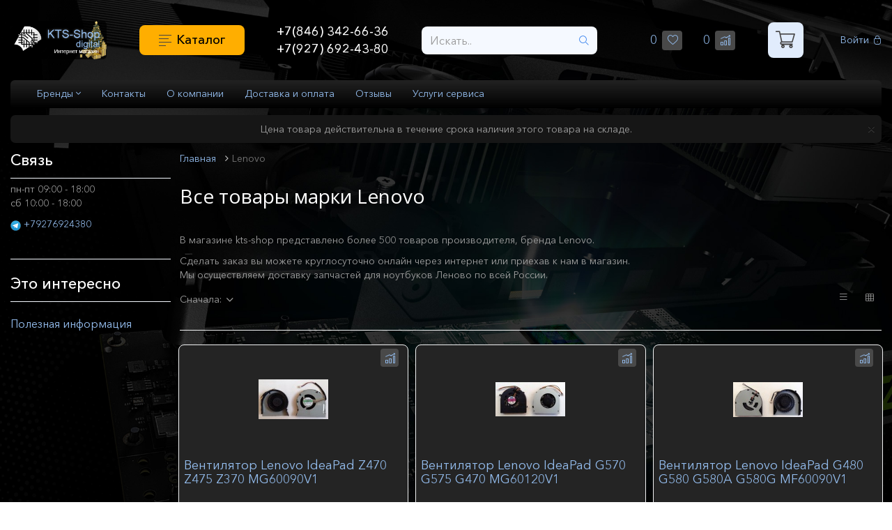

--- FILE ---
content_type: text/html; charset=cp1251
request_url: https://www.kts-samara.ru/catalog/brand/ibm-lenovo.html?f=&s=&p=5
body_size: 12717
content:
<!DOCTYPE html>
<html lang="ru">
    <head>
      <!-- <meta charset="windows-1251">-->
        <meta http-equiv="Content-Type" content="text/html; charset=utf-8" />
        <meta http-equiv="X-UA-Compatible" content="IE=edge">
        <meta name="viewport" content="width=device-width, initial-scale=1, user-scalable=no">
        <title>Товары производителя - вендера Lenovo IBM</title>
        <meta name="description" content="Купить в Самаре технику Lenovo">
        <meta name="keywords" content="Lenovo">
        <meta name="copyright" content="Kts-samara.ru">
        <link rel="apple-touch-icon" href="/apple-touch-icon.png">
        <link rel="icon" href="/apple-touch-icon.png" type="image/x-icon">
        <link rel="mask-icon" href="/apple-touch-icon.png">

	    <!-- OpenGraph -->
        <meta property="og:title" content="KTS-SHOP">
        <meta property="og:image" content="http://www.kts-samara.ru/catalog/UserFiles/Image/logo/logo-shop-ng.png">
        <meta property="og:url" content="http://www.kts-samara.ru/catalog/brand/ibm-lenovo.html?f=&s=&p=5">
        <meta property="og:type" content="website">
        <meta property="og:description" content="Интернет магазин по продаже запчастей комплектующих для ноутбуков в Самаре доставляем Ваши заказы по всей России">

        <!-- Preload -->
        <link rel="preload" href="/catalog/phpshop/templates/unit/css/bootstrap-theme-default.css" as="style">
        <link rel="preload" href="/catalog/phpshop/templates/unit/style.css" as="style">
        <link rel="preload" href="/catalog/phpshop/templates/unit/css/icomoon.css" as="style">
        <link rel="preload" href="/catalog/phpshop/templates/unit/css/font-awesome.min.css" as="font" type="font/woff2" crossorigin>
        <link rel="preload" href="/catalog/phpshop/templates/unit/fonts/rouble.woff" as="font" type="font/woff2" crossorigin>
        <link rel="preload" href="/catalog/phpshop/templates/unit/fonts/AvenirNextCyr-Bold.woff" as="font" type="font/woff2" crossorigin>
        <link rel="preload" href="/catalog/phpshop/templates/unit/fonts/AvenirNextCyr-Light.woff" as="font" type="font/woff2" crossorigin>
        <link rel="preload" href="/catalog/phpshop/templates/unit/fonts/AvenirNextCyr-Regular.woff" as="font" type="font/woff2" crossorigin>
        <link rel="preload" href="/catalog/phpshop/templates/unit/fonts/AvenirNextCyr-Medium.woff" as="font" type="font/woff2" crossorigin>
        <link rel="preload" href="/catalog/phpshop/templates/unit/fonts/glyphicons-halflings-regular.woff2" as="font" type="font/woff2" crossorigin>

        <!-- Bootstrap -->
        <link id="bootstrap_theme" data-name="unit" href="/catalog/phpshop/templates/unit/css/bootstrap-theme-default.css" rel="stylesheet">

        <!-- jivo -->
        <link href="/jivosite/jivosite.css" rel="stylesheet" />
        <script src='/jivosite/jivosite.js' type="text/javascript"></script>

    </head>

    <body class="body-bg-image" id="body" data-dir="/catalog" data-path="brand" data-id="" data-subpath="ibm-lenovo" data-token="2d23ebfc38c0308fe7406da9da3dd5aea36cad5e">

        <!-- Template -->
        <link href="//fonts.googleapis.com/css?family=Open+Sans:300,400,700&display=swap&subset=cyrillic,cyrillic-ext" rel="stylesheet">
        <link href="/catalog/phpshop/templates/unit/style.css" type="text/css" rel="stylesheet">

        <!-- Header -->
        <div class="mobile-fix-menu">
            <div class="d-flex justify-content-between">
                <span class="back-btn d-flex align-items-center"><i class="icons icons-prev2"
                                                                    style="backface-visibility: hidden;"></i> Назад</span>
                <button type="button" class="menu-close"><span aria-hidden="true" class="fal fa-times"></span></button>
            </div>
            <ul class="m-menu">
                <li><a href="/catalog/blok-pitaniya-dlya-noutbukov.html" class="no-subcategories">Блоки питания для ноутбуков</a></li>
<li><a href="/catalog/akkumulyatory-batarei.html" class="no-subcategories">Аккумуляторы для ноутбуков</a></li>
<li><a href="/catalog/ventilyatory-dlya-noutbukov.html" class="no-subcategories">Вентиляторы для ноутбуков</a></li>
<li><a href="/catalog/klaviatury-dlya-noutbukov.html" class="no-subcategories">Клавиатуры для ноутбуков</a></li>
<li><a href="/catalog/matricy-dlya-noutbukov-samara.html" class="no-subcategories">Матрицы</a></li>
<li><a href="/catalog/shleyfy-dlya-matric-ekrana.html" class="no-subcategories">Шлейфы для матриц экрана</a></li>
<li><a href="/catalog/materinskaya-plata-dlya-noutbuka.html" class="no-subcategories">Материнские платы</a></li>
<li><a href="/catalog/mikroshemy.html" class="no-subcategories">Микросхемы</a></li>
<li><a href="/catalog/kondensatory.html" class="no-subcategories">Конденсаторы</a></li>
<li><a href="/catalog/razemy-pitaniya-dlya-noutbukov.html" class="no-subcategories">Разъемы для ноутбуков</a></li>
<li><a href="/catalog/razemy-pitaniya-dlya-planshetov.html" class="no-subcategories">Разъемы питания для планшетов</a></li>
<li><a href="/catalog/microusb-usb-razemy-miniusb-v-samare.html" class="no-subcategories">micro USB, USB разъемы</a></li>
<li><a href="/catalog/aksessuary-dlya-telefonov.html" class="no-subcategories">Аксессуары для телефонов</a></li>
<li><a href="/catalog/korpusa-dlya-noutbukov.html" class="no-subcategories">Корпусные детали</a></li>

<li class=" dropdown-parent">
    <a class="sub-marker" href="/catalog/raznoe.html">Разное </a>

    <ul class="dropdown-menu dropdown-menu-indent-sm ">

       <li data-cid="/catalog/kontrollery-perehodniki.html" data-cid-parent="135"><a href="/catalog/kontrollery-perehodniki.html">Контроллеры, переходники</a></li><li data-cid="/catalog/raznoe-termopasta.html" data-cid-parent="170"><a href="/catalog/raznoe-termopasta.html">Термопаста</a></li><li data-cid="/catalog/raznoe-ssd_hdd_diski.html" data-cid-parent="171"><a href="/catalog/raznoe-ssd_hdd_diski.html">SSD HDD диски</a></li>

    </ul>

</li><li><a href="/catalog/prochie-zapchasti.html" class="no-subcategories">Товар с разбора</a></li>

            </ul>
        </div>
        <header>
            <div class="container ">
                <div class="d-flex align-items-center justify-content-between">
                    <div class="logo">
                        <a href=/catalog/><img src="/catalog/UserFiles/Image/logo/logo-shop-ng.png" alt="KTS-SHOP"></a>
                    </div>
                    <div class="category-btn">

                        <div class="category-icon">
                            <div><svg width="24" height="5">
                                <path stroke-width="2" d="M0 5h24"></path>
                                </svg></div>
                            <div><svg width="24" height="5">
                                <path stroke="#454444" stroke-width="2" d="M0 5h24"></path>
                                </svg></div>
                            <div><svg width="24" height="5">
                                <path stroke="#454444" stroke-width="2" d="M0 5h24"></path>
                                </svg></div>
                            <div><svg width="24" height="5">
                                <path stroke="#454444" stroke-width="2" d="M0 5h24"></path>
                                </svg></div>

                        </div> <a>Каталог</a>
                    </div>
                    <div class="header-call d-flex align-items-center justify-content-start">
                        
                        <div class="call-number d-flex flex-column">
                            <a href="tel:&#43;7(846) 342-66-36">&#43;7(846) 342-66-36</a>
                            <a href="tel:&#43;7(927) 692-43-80">&#43;7(927) 692-43-80</a>
                        </div>
                    </div>
                    <div class="header-search">
                        <form action="/catalog/search/" role="search" method="get">
                            <div class="input-group">
                                <input name="words" maxlength="50" class="form-control search-input" placeholder="Искать.." required="" type="search" data-trigger="manual" data-container="body" data-toggle="popover" data-placement="bottom" data-html="true" data-content="">
                                <span class="input-group-btn">
                                    <button class="btn btn-default" type="submit"><span
                                            class="icons icons-search"></span></button>
                                </span>
                            </div>
                        </form>
                    </div>
                    <ul class="header-btn d-flex align-items-center justify-content-start hidden-sm">
                        <li role="presentation"><a href="/catalog/users/wishlist.html"> <span class="wishlistcount">0</span><span class="icons icons-green icons-small icons-wishlist"></span></a></li>
                        <li role="presentation">
                            <a href="/catalog/compare/">
                                <span id="numcompare">0</span><span class="icons icons-green icons-small icons-compare"></span></a>
                        </li>
                    </ul>
                    <div class="header-cart hidden-sm"><a id="cartlink" data-trigger="hover" data-container="#cart" data-toggle="popover" data-placement="bottom" data-html="true" data-url="/catalog/order/" data-content='<div id="visualcart_content">
    <div class="list-group" id="visualcart">
        
    </div>
    <div class="text-center" id="visualcart_order" style="display:none">
        <a class="btn btn-info" href="/catalog/order/">Оформить заказ</a>
    </div>
</div>' href="/catalog/order/"><span
                                class="icons icons-blue icons-big icons-cart"></span><span id="num" class="">0</span>
                            <span class="visible-lg-inline">товаров на </span><span id="sum" class="">0</span> <span
                                class="rubznak">p</span></a>
                        <div id="visualcart_tmp" class="hide"><div id="visualcart_content">
    <div class="list-group" id="visualcart">
        
    </div>
    <div class="text-center" id="visualcart_order" style="display:none">
        <a class="btn btn-info" href="/catalog/order/">Оформить заказ</a>
    </div>
</div></div>
                    </div>
                    <ul class="header-user"> <li role="presentation"><a href="#" data-toggle="modal" data-target="#userModal"> Войти<span class="icons  icons-user"></span></a></li> 
</ul>
                </div>
            </div>
            <div class="drop-menu drop">
                <div class="drop-shadow">
                    <div class="container">
                        <ul class="mobile-menu">
                            <li><a href="/catalog/blok-pitaniya-dlya-noutbukov.html" class="no-subcategories">Блоки питания для ноутбуков</a></li>
<li><a href="/catalog/akkumulyatory-batarei.html" class="no-subcategories">Аккумуляторы для ноутбуков</a></li>
<li><a href="/catalog/ventilyatory-dlya-noutbukov.html" class="no-subcategories">Вентиляторы для ноутбуков</a></li>
<li><a href="/catalog/klaviatury-dlya-noutbukov.html" class="no-subcategories">Клавиатуры для ноутбуков</a></li>
<li><a href="/catalog/matricy-dlya-noutbukov-samara.html" class="no-subcategories">Матрицы</a></li>
<li><a href="/catalog/shleyfy-dlya-matric-ekrana.html" class="no-subcategories">Шлейфы для матриц экрана</a></li>
<li><a href="/catalog/materinskaya-plata-dlya-noutbuka.html" class="no-subcategories">Материнские платы</a></li>
<li><a href="/catalog/mikroshemy.html" class="no-subcategories">Микросхемы</a></li>
<li><a href="/catalog/kondensatory.html" class="no-subcategories">Конденсаторы</a></li>
<li><a href="/catalog/razemy-pitaniya-dlya-noutbukov.html" class="no-subcategories">Разъемы для ноутбуков</a></li>
<li><a href="/catalog/razemy-pitaniya-dlya-planshetov.html" class="no-subcategories">Разъемы питания для планшетов</a></li>
<li><a href="/catalog/microusb-usb-razemy-miniusb-v-samare.html" class="no-subcategories">micro USB, USB разъемы</a></li>
<li><a href="/catalog/aksessuary-dlya-telefonov.html" class="no-subcategories">Аксессуары для телефонов</a></li>
<li><a href="/catalog/korpusa-dlya-noutbukov.html" class="no-subcategories">Корпусные детали</a></li>

<li class=" dropdown-parent">
    <a class="sub-marker" href="/catalog/raznoe.html">Разное </a>

    <ul class="dropdown-menu dropdown-menu-indent-sm ">

       <li data-cid="/catalog/kontrollery-perehodniki.html" data-cid-parent="135"><a href="/catalog/kontrollery-perehodniki.html">Контроллеры, переходники</a></li><li data-cid="/catalog/raznoe-termopasta.html" data-cid-parent="170"><a href="/catalog/raznoe-termopasta.html">Термопаста</a></li><li data-cid="/catalog/raznoe-ssd_hdd_diski.html" data-cid-parent="171"><a href="/catalog/raznoe-ssd_hdd_diski.html">SSD HDD диски</a></li>

    </ul>

</li><li><a href="/catalog/prochie-zapchasti.html" class="no-subcategories">Товар с разбора</a></li>

                        </ul>
                    </div>
                </div>
            </div>
        </header>

        <!--/ Header -->

        <!-- Fixed navbar -->
        <div class="container sticky">
            <nav class="navbar main-navbar" id="navigation">

                <div class="navbar-header">
                    <div class="visible-xs btn-mobile-menu"><span class="icons-menu"></span></div>
<form action="/catalog/search/" role="search" method="get" class="mobile-vis mobile-search">
                        <div class="input-group">
                            <input name="words" maxlength="50" id="search" class="form-control" placeholder="Искать.." required="" type="search" data-trigger="manual" data-container="body" data-toggle="popover" data-placement="bottom" data-html="true" data-content="">
                            <span class="input-group-btn">
                                <button class="btn btn-default" type="submit"><span
                                        class="icons icons-search"></span></button>
                            </span>
                        </div>
                    </form>
                    <div class="filter-panel">

                        <span class="filter-btn"><span class="icons icons-filter"></span>Фильтры</span>
                    </div>

                </div>
<div class="filter-well">
                            <div class="filter-menu-wrapper">
                                <div class="btn-group filter-menu" data-toggle="buttons">

                                    <label class="btn btn-sm btn-sort ">
                                        <input type="radio" name="s" value="3"> Популярные
                                    </label>

                                    <label class="btn btn-sm btn-sort">
                                        <input type="radio" name="s" value="2&f=2"> Дорогие
                                    </label>
                                    <label class="btn btn-sm btn-sort ">
                                        <input type="radio" name="s" value="2&f=1"> Дешевые
                                    </label>
                                </div>
                            </div>
                        </div>
                <div id="navbar" class="navbar-collapse collapse">
                    <div class=" header-menu-wrapper ">
                        <div class="row d-flex justify-content-between m-0">
                            <ul class="nav  main-navbar-top">

                                <!-- dropdown catalog menu -->
                                <li class="visible-xs">
                                    <ul class="mobile-menu">
                                        <li><a href="/catalog/blok-pitaniya-dlya-noutbukov.html" class="no-subcategories">Блоки питания для ноутбуков</a></li>
<li><a href="/catalog/akkumulyatory-batarei.html" class="no-subcategories">Аккумуляторы для ноутбуков</a></li>
<li><a href="/catalog/ventilyatory-dlya-noutbukov.html" class="no-subcategories">Вентиляторы для ноутбуков</a></li>
<li><a href="/catalog/klaviatury-dlya-noutbukov.html" class="no-subcategories">Клавиатуры для ноутбуков</a></li>
<li><a href="/catalog/matricy-dlya-noutbukov-samara.html" class="no-subcategories">Матрицы</a></li>
<li><a href="/catalog/shleyfy-dlya-matric-ekrana.html" class="no-subcategories">Шлейфы для матриц экрана</a></li>
<li><a href="/catalog/materinskaya-plata-dlya-noutbuka.html" class="no-subcategories">Материнские платы</a></li>
<li><a href="/catalog/mikroshemy.html" class="no-subcategories">Микросхемы</a></li>
<li><a href="/catalog/kondensatory.html" class="no-subcategories">Конденсаторы</a></li>
<li><a href="/catalog/razemy-pitaniya-dlya-noutbukov.html" class="no-subcategories">Разъемы для ноутбуков</a></li>
<li><a href="/catalog/razemy-pitaniya-dlya-planshetov.html" class="no-subcategories">Разъемы питания для планшетов</a></li>
<li><a href="/catalog/microusb-usb-razemy-miniusb-v-samare.html" class="no-subcategories">micro USB, USB разъемы</a></li>
<li><a href="/catalog/aksessuary-dlya-telefonov.html" class="no-subcategories">Аксессуары для телефонов</a></li>
<li><a href="/catalog/korpusa-dlya-noutbukov.html" class="no-subcategories">Корпусные детали</a></li>

<li class=" dropdown-parent">
    <a class="sub-marker" href="/catalog/raznoe.html">Разное </a>

    <ul class="dropdown-menu dropdown-menu-indent-sm ">

       <li data-cid="/catalog/kontrollery-perehodniki.html" data-cid-parent="135"><a href="/catalog/kontrollery-perehodniki.html">Контроллеры, переходники</a></li><li data-cid="/catalog/raznoe-termopasta.html" data-cid-parent="170"><a href="/catalog/raznoe-termopasta.html">Термопаста</a></li><li data-cid="/catalog/raznoe-ssd_hdd_diski.html" data-cid-parent="171"><a href="/catalog/raznoe-ssd_hdd_diski.html">SSD HDD диски</a></li>

    </ul>

</li><li><a href="/catalog/prochie-zapchasti.html" class="no-subcategories">Товар с разбора</a></li>



                                    </ul>
                                </li>
                                <!-- dropdown brand menu -->
<li class="hidden-xs" id="brand-menu">
    <a href="#" data-toggle="dropdown">Бренды <i class="fal fa-angle-up"></i></a>        
    <ul class="dropdown-menu mega-menu animated fadeIn">
        <li class="mega-menu-column">
    <ul>
        <li class="nav-header"><a href="/catalog/brand/acer.html" title="Acer"><img src="/catalog/UserFiles/Image/logo/Acer.jpg" title="Acer" alt="Acer"></a></li>
    </ul>
</li>   <li class="mega-menu-column">
    <ul>
        <li class="nav-header"><a href="/catalog/brand/apple.html" title="Apple"><img src="/catalog/UserFiles/Image/logo/Apple.jpg" title="Apple" alt="Apple"></a></li>
    </ul>
</li>   <li class="mega-menu-column">
    <ul>
        <li class="nav-header"><a href="/catalog/brand/asus.html" title="Asus"><img src="/catalog/UserFiles/Image/logo/Asus.jpg" title="Asus" alt="Asus"></a></li>
    </ul>
</li>   <li class="mega-menu-column">
    <ul>
        <li class="nav-header"><a href="/catalog/brand/dell.html" title="Dell"><img src="/catalog/UserFiles/Image/logo/Dell.jpg" title="Dell" alt="Dell"></a></li>
    </ul>
</li>   <li class="mega-menu-column">
    <ul>
        <li class="nav-header"><a href="/catalog/brand/dns.html" title="DNS"><img src="/catalog/UserFiles/Image/logo/dns.jpg" title="DNS" alt="DNS"></a></li>
    </ul>
</li>   <li class="mega-menu-column">
    <ul>
        <li class="nav-header"><a href="/catalog/brand/fujitsu.html" title="Fujitsu"><img src="/catalog/UserFiles/Image/logo/FUJITSU-SIEMENS.jpg" title="Fujitsu" alt="Fujitsu"></a></li>
    </ul>
</li>   <li class="mega-menu-column">
    <ul>
        <li class="nav-header"><a href="/catalog/brand/hewlett-packard.html" title="Hewlett-Packard"><img src="/catalog/UserFiles/Image/logo/HPlogo.jpg" title="Hewlett-Packard" alt="Hewlett-Packard"></a></li>
    </ul>
</li>   <li class="mega-menu-column">
    <ul>
        <li class="nav-header"><a href="/catalog/brand/ibm-lenovo.html" title="Lenovo"><img src="/catalog/UserFiles/Image/logo/lenovo.jpg" title="Lenovo" alt="Lenovo"></a></li>
    </ul>
</li>   <li class="mega-menu-column">
    <ul>
        <li class="nav-header"><a href="/catalog/brand/msi.html" title="MSI"><img src="/catalog/UserFiles/Image/logo/msi-logo1.jpg" title="MSI" alt="MSI"></a></li>
    </ul>
</li>   <li class="mega-menu-column">
    <ul>
        <li class="nav-header"><a href="/catalog/brand/packard-bell.html" title="Packard Bell"><img src="/catalog/UserFiles/Image/logo/packard_bell.jpg" title="Packard Bell" alt="Packard Bell"></a></li>
    </ul>
</li>   <li class="mega-menu-column">
    <ul>
        <li class="nav-header"><a href="/catalog/brand/samsung.html" title="Samsung"><img src="/catalog/UserFiles/Image/logo/samsung.jpg" title="Samsung" alt="Samsung"></a></li>
    </ul>
</li>   <li class="mega-menu-column">
    <ul>
        <li class="nav-header"><a href="/catalog/brand/sony.html" title="Sony"><img src="/catalog/UserFiles/Image/logo/sony-logo.jpg" title="Sony" alt="Sony"></a></li>
    </ul>
</li>   <li class="mega-menu-column">
    <ul>
        <li class="nav-header"><a href="/catalog/brand/toshiba.html" title="Toshiba"><img src="/catalog/UserFiles/Image/logo/toshiba.jpg" title="Toshiba" alt="Toshiba"></a></li>
    </ul>
</li>   <li class="mega-menu-column">
    <ul>
        <li class="nav-header"><a href="/catalog/brand/xiaomi.html" title="Xiaomi"><img src="/catalog/UserFiles/Image/logo/xiaomi-logo.png" title="Xiaomi" alt="Xiaomi"></a></li>
    </ul>
</li>   <li class="mega-menu-column">
    <ul>
        <li class="nav-header"><a href="/catalog/brand/huawei-honor.html" title="Huawei, Honor"><img src="/catalog/UserFiles/Image/logo/huawei-logo.jpg" title="Huawei, Honor" alt="Huawei, Honor"></a></li>
    </ul>
</li>   <li class="mega-menu-column">
    <ul>
        <li class="nav-header"><a href="/catalog/brand/drugie.html" title="Другие"><img src="/catalog/UserFiles/Image/logo/rover.jpg" title="Другие" alt="Другие"></a></li>
    </ul>
</li>   
    </ul>
</li>  <li class=""><a href="/catalog/page/page26.html">Контакты</a></li><li class=""><a href="/catalog/page/page25.html">О компании</a></li><li class=""><a href="/catalog/page/page13.html">Доставка и оплата</a></li><li class=""><a href="/catalog/page/ozv.html">Отзывы</a></li><li class=""><a href="/catalog/page/uslugi_servisa.html">Услуги сервиса</a></li>


                                <li class="visible-xs"><a href="/catalog/news/">Новости</a></li>
                            </ul>
                        </div>
                    </div>

                </div>
                <!--/.nav-collapse -->

            </nav>
        </div>
        <!-- VisualCart Mod -->

        <!-- Notification -->
        <div id="notification" class="success-notification" style="display:none">
            <div class="alert alert-success alert-dismissible" role="alert">
                <button type="button" class="close" data-dismiss="alert"><i class="fal fa-times"
                                                                            aria-hidden="true"></i><span class="sr-only">Close</span></button>
                <span class="notification-alert"> </span>
            </div>
        </div>
        <!--/ Notification -->
        <script src="/catalog/phpshop/templates/unit/js/jquery-2.2.5.min.js">
        </script>
        <script src="/catalog/java/jqfunc.js"></script>

        <div class="container  main-block-content ">
            <div class="text-center banner banner-top"></div>
                    	        <!-- Стикер-полоска -->
	        <div class="top-banner ">
				<div class="sticker-text">Цена товара действительна в течение срока наличия этого товара на складе.</div>
				<span class="close sticker-close"><i class="fal fa-times" aria-hidden="true"></i></span>
			</div>
			<!-- /Стикер-полоска -->


            <div class="row">
                <div class="head-block "></div>
                <div class="clearfix"></div>
                <div class="d-flex container align-items-start">
                    <div class="left-content ">

                        <!-- Фасетный фильтр -->
                        <div class="hide left-filter" id="faset-filter">
                            <div class="faset-filter-name text-right"><span class="close"><span class="fal fa-times" aria-hidden="true"></span></span></div>
                            <div class="panel-body faset-filter-block-wrapper">

                                <div id="faset-filter-body">Загрузка</div>

                                <div id="price-filter-body">
                                    <h4>Цена</h4>
                                    <form method="get" id="price-filter-form">
                                        <div class="row">
                                            <div class="col-md-6 col-xs-6" id="price-filter-val-min">
                                                от <input type="text" class="form-control input-sm" name="min" value="">
                                            </div>
                                            <div class="col-md-6 col-xs-6" id="price-filter-val-max">
                                                до <input type="text" class="form-control input-sm" name="max" value="">
                                            </div>
                                        </div>
                                    </form>

                                    <div id="slider-range"></div>

                                </div>
                                <a href="?" id="faset-filter-reset" class="border-btn">Сбросить фильтр</a>
                                <span class="filter-close  visible-xs">Применить</span>
                            </div>
                        </div>
                        <!--/ Фасетный фильтр -->
                        <!-- ProductDay Mod -->
                        <!---->
                        <!--/ ProductDay Mod -->

                        <div class="left-info-block">
                        <!-- Это интересно
                           <div class="block  hidden-xs  ">
                                <div class="block-heading">
                                    <h3 class="block-title">Это интересно:</h3>
                                </div>
                                <ul class="block-body">
                                    <li data-cid="/catalog/page/poleznaya-informaciya.html" data-cid-parent="1"><a  href="/catalog/page/poleznaya-informaciya.html">Полезная информация</a></li>
                                </ul>
                            </div>
                        -->
                            <div class="block ">
  <div class="block-heading">
    <h3 class="block-title">Связь</h3>
  </div>
  <div style="margin-top: 0.3125rem;">
    <p>пн-пт  09:00 - 18:00<br>сб  10:00 - 18:00
</p>
<p>
	<!-- <img src="/catalog/UserFiles/Image/logo/icq.png" alt="icq" width="15" height="15" />   646-501-836-->
	<!--<br> <img src="/catalog/UserFiles/Image/infa/viber-logo.png" alt="вайбер" width="15" height="14"> -->
<img src="/catalog/UserFiles/Image/logo/Telegram.png" alt="телеграм" width="15" height="15"> <a href="viber://add?number=79276924380">+79276924380</a> 
	<!--<img style="margin-top: 5px; margin-right: 5px; margin-bottom: 5px;"  src="/catalog/UserFiles/Image/logo/vk-1.png" alt="КомТехСервис в контакте" width="15" height="15" align="left" border="0" /><a href="http://vkontakte.ru/kts63">Мы "Вконтакте"</a> -->
	<!--<br> <img src="/catalog/UserFiles/Image/logo/logo_skype1.png" alt="skype" width="15" height="15">   KTS-SHOP-->
</p>
  </div>
</div><div class="block ">
  <div class="block-heading">
    <h3 class="block-title"></h3>
  </div>
  <div style="margin-top: 0.3125rem;">
    <p></p>
  </div>
</div><div class="block ">
  <div class="block-heading">
    <h3 class="block-title">Это интересно</h3>
  </div>
  <div style="margin-top: 0.3125rem;">
    <div class="left-info-block">
<div class="block  hidden-xs  ">
<ul class="block-body"><li data-cid="/catalog/page/poleznaya-informaciya.html" data-cid-parent="1"><a  href="/catalog/page/poleznaya-informaciya.html">Полезная информация</a></li></ul>
</div>
</div>
  </div>
</div>
                            <div class="visible-lg visible-md text-center banner"></div>
                            <div class="panel panel-default  hidden-xs   hide d-none">
                                <div class="panel-heading">
                                    <div class="panel-title">Похожие товары</div>
                                </div>
                                <div class="panel-body">
                                    <div id="productlist">
                                        <table></table>
                                    </div>
                                </div>
                            </div>

                            
                        </div>
                    </div>
                    <div class="bar-padding-top-fix visible-xs visible-sm"></div>
                    <div class="center-block">
                        <div class="mobile-filter-wrapper"></div>
                        <ol class="breadcrumb hidden-xs" itemscope itemtype="http://schema.org/BreadcrumbList">
    <li itemscope itemtype="http://schema.org/ListItem">
        <a href=/catalog/ itemprop="item">
            <span itemprop="name">Главная</span>
        </a>
        <meta itemprop="position" content="1" />
    </li>
    <li class="active">Lenovo</li>
</ol>

<div class="page-header">
    <h1>Все товары марки Lenovo</h1>
</div>



<div> <p>В магазине kts-shop представлено более 500 товаров производителя, бренда Lenovo.</p>
<p>Сделать заказ вы можете круглосуточно онлайн через интернет или приехав к нам в магазин.<br />Мы осуществляем доставку запчастей для ноутбуков Леново по всей России.</p> </div>

<div class="product-filter" id="filter-selection-well">
    <div class="row">
        <div class="col-md-6 col-sm-6  col-xs-12">
            <div class="display d-flex">
                Сначала: <div class="filter-menu-wrapper">
                    <div class="btn-group filter-menu" data-toggle="buttons">

                        <label class="btn btn-sm btn-sort ">
                            <input type="radio" name="s" value="=3" data-url="?s=3" > Популярные 
                        </label>

                        <label class="btn btn-sm btn-sort " >
                            <input type="radio" name="s" value="2&f=2" data-url="?s=2&f=2" > Дорогие
                        </label>
                        <label class="btn btn-sm btn-sort " >
                            <input type="radio" name="s" value="2&f=1" data-url="?s=2&f=1" > Дешевые
                        </label>
                    </div>
                </div>
            </div>
        </div> 
 <div class="col-md-6 hidden-xs text-right">
           

           <div class="display" data-toggle="buttons">
                <label class="btn btn-sm fal fa-bars btn-sort " data-toggle="tooltip" data-placement="top" title="Товары списком">
                    <input type="radio" name="gridChange" value="1"  autocomplete="off" data-url="?&f=&s=&gridChange=1">
                </label>
                <label class="btn btn-sm fal fa-th btn-sort glyphicon glyphicon-th " data-toggle="tooltip" data-placement="top" title="Товары сеткой">
                    <input type="radio" name="gridChange" value="2" autocomplete="off" data-url="?&f=&s=&gridChange=2">
                </label>
            </div> 

        </div>

      
    </div> 
    <a name="sort"></a>  
</div>
<div class="template-product-list">

<div class="row">
<div class="col-md-4 product-block-wrapper-fix">
  <div class="thumbnail">
        <span class="sale-icon-content d-flex flex-column align-items-start">
            
            
            

        </span>
        <div class="product-btn"> <button class=" addToCompareList " data-uid="2744"><span class="icons icons-green icons-small icons-compare"></span></button>
         <a class=" addToWishList hide hidden d-none" href="/catalog/id/ventilyator-lenovo-ideapad-z470-z475-z370-mg60090v1-2744.html"><span class="icons icons-green icons-small icons-wishlist"></span></a>
         <button class=" addToWishList hide hidden d-none" data-uid="2744"><span class="icons icons-green icons-small icons-wishlist"></span></button></div>
        <div class="caption ">
        <a href="/catalog/id/ventilyator-lenovo-ideapad-z470-z475-z370-mg60090v1-2744.html" title="Вентилятор Lenovo IdeaPad Z470 Z475 Z370 MG60090V1">
            <div class="product-image position-relative">
                <img data-src="/catalog/UserFiles/Image/img2744_39525s.jpg" alt="Вентилятор Lenovo IdeaPad Z470 Z475 Z370 MG60090V1" class="swiper-lazy" src="/catalog/UserFiles/Image/img2744_39525s.jpg">
            </div>

            <div class="product-name">Вентилятор Lenovo IdeaPad Z470 Z475 Z370 MG60090V1</div>
             <div class="stock">
                <div class="caption"><div class="preview-sort">Производитель:	Lenovo</div></div>

            </div>
            <div class="rating">
            <div class="rating_blank"></div>
<div class="rating_votes" style="width:0%"></div> 

        </div>

        </a>
            <div class="d-flex justify-content-between align-items-end kts-grid-3">

                <div class="kts-price-grid">
                    <div class="product-price d-flex flex-column align-items-start justify-content-end">
                        <div class=" price-old hide d-none"  ></div>
                        <div class="price-new2">590<span class="rubznak">p</span></div>
                    </div>
                     <div class="d-flex flex-column align-items-start justify-content-end grid-1-kts-price">
                        <div class="price-red2"><div class="prod-price-red-grid">550<span class="rubznak">p</span> <span class="glyphicon glyphicon-question-sign" data-toggle="tooltip" data-placement="top" data-original-title="Цена для постоянных покупателей"></span></div></div>
                    </div>
                </div>
                <div class="d-flex flex-column align-items-end justify-content-end"> <span class="">
                        </span>
                    <a class=" addToCartList hide hidden d-none" href="/catalog/id/ventilyator-lenovo-ideapad-z470-z475-z370-mg60090v1-2744.html">В корзину <span class="icons icons-cart"></span></a>
                    <button class=" addToCartList hide hidden d-none" data-uid="2744">В корзину <span class="icons icons-cart"></span></button>
                         <button class="notice-btn  " title="Уведомить" data-product-id="2744">
                Уведомить
            </button>
                </div>
            </div>

        </div>
        <div class="caption">




        </div>
    </div>
</div>
<div class="col-md-4 product-block-wrapper-fix">
  <div class="thumbnail">
        <span class="sale-icon-content d-flex flex-column align-items-start">
            
            
            

        </span>
        <div class="product-btn"> <button class=" addToCompareList " data-uid="2746"><span class="icons icons-green icons-small icons-compare"></span></button>
         <a class=" addToWishList hide hidden d-none" href="/catalog/id/ventilyator-lenovo-ideapad-g570-g575-g470-mg60120v1-2746.html"><span class="icons icons-green icons-small icons-wishlist"></span></a>
         <button class=" addToWishList hide hidden d-none" data-uid="2746"><span class="icons icons-green icons-small icons-wishlist"></span></button></div>
        <div class="caption ">
        <a href="/catalog/id/ventilyator-lenovo-ideapad-g570-g575-g470-mg60120v1-2746.html" title="Вентилятор Lenovo IdeaPad G570 G575 G470 MG60120V1">
            <div class="product-image position-relative">
                <img data-src="/catalog/UserFiles/Image/img2746_17067s.jpg" alt="Вентилятор Lenovo IdeaPad G570 G575 G470 MG60120V1" class="swiper-lazy" src="/catalog/UserFiles/Image/img2746_17067s.jpg">
            </div>

            <div class="product-name">Вентилятор Lenovo IdeaPad G570 G575 G470 MG60120V1</div>
             <div class="stock">
                <div class="caption"><div class="preview-sort">Производитель:	Lenovo</div></div>

            </div>
            <div class="rating">
            <div class="rating_blank"></div>
<div class="rating_votes" style="width:0%"></div> 

        </div>

        </a>
            <div class="d-flex justify-content-between align-items-end kts-grid-3">

                <div class="kts-price-grid">
                    <div class="product-price d-flex flex-column align-items-start justify-content-end">
                        <div class=" price-old hide d-none"  ></div>
                        <div class="price-new2">450<span class="rubznak">p</span></div>
                    </div>
                     <div class="d-flex flex-column align-items-start justify-content-end grid-1-kts-price">
                        <div class="price-red2"><div class="prod-price-red-grid">440<span class="rubznak">p</span> <span class="glyphicon glyphicon-question-sign" data-toggle="tooltip" data-placement="top" data-original-title="Цена для постоянных покупателей"></span></div></div>
                    </div>
                </div>
                <div class="d-flex flex-column align-items-end justify-content-end"> <span class="">
                        </span>
                    <a class=" addToCartList hide hidden d-none" href="/catalog/id/ventilyator-lenovo-ideapad-g570-g575-g470-mg60120v1-2746.html">В корзину <span class="icons icons-cart"></span></a>
                    <button class=" addToCartList hide hidden d-none" data-uid="2746">В корзину <span class="icons icons-cart"></span></button>
                         <button class="notice-btn  " title="Уведомить" data-product-id="2746">
                Уведомить
            </button>
                </div>
            </div>

        </div>
        <div class="caption">




        </div>
    </div>
</div>
<div class="col-md-4 product-block-wrapper-fix">
  <div class="thumbnail">
        <span class="sale-icon-content d-flex flex-column align-items-start">
            
            
            

        </span>
        <div class="product-btn"> <button class=" addToCompareList " data-uid="2748"><span class="icons icons-green icons-small icons-compare"></span></button>
         <a class=" addToWishList hide hidden d-none" href="/catalog/id/ventilyator-lenovo-ideapad-g480-g580-g580a-g580g-mf60090v1-2748.html"><span class="icons icons-green icons-small icons-wishlist"></span></a>
         <button class=" addToWishList hide hidden d-none" data-uid="2748"><span class="icons icons-green icons-small icons-wishlist"></span></button></div>
        <div class="caption ">
        <a href="/catalog/id/ventilyator-lenovo-ideapad-g480-g580-g580a-g580g-mf60090v1-2748.html" title="Вентилятор Lenovo IdeaPad G480 G580 G580A G580G MF60090V1">
            <div class="product-image position-relative">
                <img data-src="/catalog/UserFiles/Image/img2748_34507s.jpg" alt="Вентилятор Lenovo IdeaPad G480 G580 G580A G580G MF60090V1" class="swiper-lazy" src="/catalog/UserFiles/Image/img2748_34507s.jpg">
            </div>

            <div class="product-name">Вентилятор Lenovo IdeaPad G480 G580 G580A G580G MF60090V1</div>
             <div class="stock">
                <div class="caption"><div class="preview-sort">Производитель:	Lenovo</div></div>

            </div>
            <div class="rating">
            <div class="rating_blank"></div>
<div class="rating_votes" style="width:0%"></div> 

        </div>

        </a>
            <div class="d-flex justify-content-between align-items-end kts-grid-3">

                <div class="kts-price-grid">
                    <div class="product-price d-flex flex-column align-items-start justify-content-end">
                        <div class=" price-old hide d-none"  ></div>
                        <div class="price-new2">400<span class="rubznak">p</span></div>
                    </div>
                     <div class="d-flex flex-column align-items-start justify-content-end grid-1-kts-price">
                        <div class="price-red2"><div class="prod-price-red-grid">390<span class="rubznak">p</span> <span class="glyphicon glyphicon-question-sign" data-toggle="tooltip" data-placement="top" data-original-title="Цена для постоянных покупателей"></span></div></div>
                    </div>
                </div>
                <div class="d-flex flex-column align-items-end justify-content-end"> <span class="">
                        </span>
                    <a class=" addToCartList hide hidden d-none" href="/catalog/id/ventilyator-lenovo-ideapad-g480-g580-g580a-g580g-mf60090v1-2748.html">В корзину <span class="icons icons-cart"></span></a>
                    <button class=" addToCartList hide hidden d-none" data-uid="2748">В корзину <span class="icons icons-cart"></span></button>
                         <button class="notice-btn  " title="Уведомить" data-product-id="2748">
                Уведомить
            </button>
                </div>
            </div>

        </div>
        <div class="caption">




        </div>
    </div>
</div></div><div class="row">
<div class="col-md-4 product-block-wrapper-fix">
  <div class="thumbnail">
        <span class="sale-icon-content d-flex flex-column align-items-start">
            
            
            

        </span>
        <div class="product-btn"> <button class=" addToCompareList " data-uid="2749"><span class="icons icons-green icons-small icons-compare"></span></button>
         <a class=" addToWishList hide hidden d-none" href="/catalog/id/ventilyator-lenovo-ideapad-b570-b575-v570-z570-ad07105hx09kb00-2749.html"><span class="icons icons-green icons-small icons-wishlist"></span></a>
         <button class=" addToWishList hide hidden d-none" data-uid="2749"><span class="icons icons-green icons-small icons-wishlist"></span></button></div>
        <div class="caption ">
        <a href="/catalog/id/ventilyator-lenovo-ideapad-b570-b575-v570-z570-ad07105hx09kb00-2749.html" title="Вентилятор, кулер Lenovo IdeaPad B570 B575 V570 Z570 AD07105HX09KB00">
            <div class="product-image position-relative">
                <img data-src="/catalog/UserFiles/Image/img2749_38557s.jpg" alt="Вентилятор, кулер Lenovo IdeaPad B570 B575 V570 Z570 AD07105HX09KB00" class="swiper-lazy" src="/catalog/UserFiles/Image/img2749_38557s.jpg">
            </div>

            <div class="product-name">Вентилятор, кулер Lenovo IdeaPad B570 B575 V570 Z570 AD07105HX09KB00</div>
             <div class="stock">
                <div class="caption"><div class="preview-sort">Производитель:	Lenovo</div></div>

            </div>
            <div class="rating">
            <div class="rating_blank"></div>
<div class="rating_votes" style="width:0%"></div> 

        </div>

        </a>
            <div class="d-flex justify-content-between align-items-end kts-grid-3">

                <div class="kts-price-grid">
                    <div class="product-price d-flex flex-column align-items-start justify-content-end">
                        <div class=" price-old hide d-none"  ></div>
                        <div class="price-new2">520<span class="rubznak">p</span></div>
                    </div>
                     <div class="d-flex flex-column align-items-start justify-content-end grid-1-kts-price">
                        <div class="price-red2"><div class="prod-price-red-grid">450<span class="rubznak">p</span> <span class="glyphicon glyphicon-question-sign" data-toggle="tooltip" data-placement="top" data-original-title="Цена для постоянных покупателей"></span></div></div>
                    </div>
                </div>
                <div class="d-flex flex-column align-items-end justify-content-end"> <span class="">
                        </span>
                    <a class=" addToCartList hide hidden d-none" href="/catalog/id/ventilyator-lenovo-ideapad-b570-b575-v570-z570-ad07105hx09kb00-2749.html">В корзину <span class="icons icons-cart"></span></a>
                    <button class=" addToCartList hide hidden d-none" data-uid="2749">В корзину <span class="icons icons-cart"></span></button>
                         <button class="notice-btn  " title="Уведомить" data-product-id="2749">
                Уведомить
            </button>
                </div>
            </div>

        </div>
        <div class="caption">




        </div>
    </div>
</div>
<div class="col-md-4 product-block-wrapper-fix">
  <div class="thumbnail">
        <span class="sale-icon-content d-flex flex-column align-items-start">
            
            
            

        </span>
        <div class="product-btn"> <button class=" addToCompareList " data-uid="2751"><span class="icons icons-green icons-small icons-compare"></span></button>
         <a class=" addToWishList hide hidden d-none" href="/catalog/id/ventilyator-lenovo-ibm-thinkpad-e40-e50-sl410-2751.html"><span class="icons icons-green icons-small icons-wishlist"></span></a>
         <button class=" addToWishList hide hidden d-none" data-uid="2751"><span class="icons icons-green icons-small icons-wishlist"></span></button></div>
        <div class="caption ">
        <a href="/catalog/id/ventilyator-lenovo-ibm-thinkpad-e40-e50-sl410-2751.html" title="Вентилятор Lenovo IBM Thinkpad E40 E50 SL410">
            <div class="product-image position-relative">
                <img data-src="/catalog/UserFiles/Image/img2751_35970s.jpg" alt="Вентилятор Lenovo IBM Thinkpad E40 E50 SL410" class="swiper-lazy" src="/catalog/UserFiles/Image/img2751_35970s.jpg">
            </div>

            <div class="product-name">Вентилятор Lenovo IBM Thinkpad E40 E50 SL410</div>
             <div class="stock">
                <div class="caption"><div class="preview-sort">Производитель:	Lenovo</div></div>

            </div>
            <div class="rating">
            <div class="rating_blank"></div>
<div class="rating_votes" style="width:0%"></div> 

        </div>

        </a>
            <div class="d-flex justify-content-between align-items-end kts-grid-3">

                <div class="kts-price-grid">
                    <div class="product-price d-flex flex-column align-items-start justify-content-end">
                        <div class=" price-old hide d-none"  ></div>
                        <div class="price-new2">500<span class="rubznak">p</span></div>
                    </div>
                     <div class="d-flex flex-column align-items-start justify-content-end grid-1-kts-price">
                        <div class="price-red2"><div class="prod-price-red-grid">420<span class="rubznak">p</span> <span class="glyphicon glyphicon-question-sign" data-toggle="tooltip" data-placement="top" data-original-title="Цена для постоянных покупателей"></span></div></div>
                    </div>
                </div>
                <div class="d-flex flex-column align-items-end justify-content-end"> <span class="">
                        </span>
                    <a class=" addToCartList hide hidden d-none" href="/catalog/id/ventilyator-lenovo-ibm-thinkpad-e40-e50-sl410-2751.html">В корзину <span class="icons icons-cart"></span></a>
                    <button class=" addToCartList hide hidden d-none" data-uid="2751">В корзину <span class="icons icons-cart"></span></button>
                         <button class="notice-btn  " title="Уведомить" data-product-id="2751">
                Уведомить
            </button>
                </div>
            </div>

        </div>
        <div class="caption">




        </div>
    </div>
</div>
<div class="col-md-4 product-block-wrapper-fix">
  <div class="thumbnail">
        <span class="sale-icon-content d-flex flex-column align-items-start">
            
            
            

        </span>
        <div class="product-btn"> <button class=" addToCompareList " data-uid="2754"><span class="icons icons-green icons-small icons-compare"></span></button>
         <a class=" addToWishList hide hidden d-none" href="/catalog/id/ventilyator-lenovo-g500s-g505s-mg60090v1-2754.html"><span class="icons icons-green icons-small icons-wishlist"></span></a>
         <button class=" addToWishList hide hidden d-none" data-uid="2754"><span class="icons icons-green icons-small icons-wishlist"></span></button></div>
        <div class="caption ">
        <a href="/catalog/id/ventilyator-lenovo-g500s-g505s-mg60090v1-2754.html" title="Вентилятор Lenovo G500s G505s MG60090V1">
            <div class="product-image position-relative">
                <img data-src="/catalog/UserFiles/Image/img2754_19934s.jpg" alt="Вентилятор Lenovo G500s G505s MG60090V1" class="swiper-lazy" src="/catalog/UserFiles/Image/img2754_19934s.jpg">
            </div>

            <div class="product-name">Вентилятор Lenovo G500s G505s MG60090V1</div>
             <div class="stock">
                <div class="caption"><div class="preview-sort">Производитель:	Lenovo</div></div>

            </div>
            <div class="rating">
            <div class="rating_blank"></div>
<div class="rating_votes" style="width:0%"></div> 

        </div>

        </a>
            <div class="d-flex justify-content-between align-items-end kts-grid-3">

                <div class="kts-price-grid">
                    <div class="product-price d-flex flex-column align-items-start justify-content-end">
                        <div class=" price-old hide d-none"  ></div>
                        <div class="price-new2">450<span class="rubznak">p</span></div>
                    </div>
                     <div class="d-flex flex-column align-items-start justify-content-end grid-1-kts-price">
                        <div class="price-red2"><div class="prod-price-red-grid">420<span class="rubznak">p</span> <span class="glyphicon glyphicon-question-sign" data-toggle="tooltip" data-placement="top" data-original-title="Цена для постоянных покупателей"></span></div></div>
                    </div>
                </div>
                <div class="d-flex flex-column align-items-end justify-content-end"> <span class="">
                        </span>
                    <a class=" addToCartList hide hidden d-none" href="/catalog/id/ventilyator-lenovo-g500s-g505s-mg60090v1-2754.html">В корзину <span class="icons icons-cart"></span></a>
                    <button class=" addToCartList hide hidden d-none" data-uid="2754">В корзину <span class="icons icons-cart"></span></button>
                         <button class="notice-btn  " title="Уведомить" data-product-id="2754">
                Уведомить
            </button>
                </div>
            </div>

        </div>
        <div class="caption">




        </div>
    </div>
</div></div><div class="row">
<div class="col-md-4 product-block-wrapper-fix">
  <div class="thumbnail">
        <span class="sale-icon-content d-flex flex-column align-items-start">
            
            
            

        </span>
        <div class="product-btn"> <button class=" addToCompareList " data-uid="2755"><span class="icons icons-green icons-small icons-compare"></span></button>
         <a class=" addToWishList hide hidden d-none" href="/catalog/id/ventilyator-lenovo-b480-b490-b580-v580-e49-ksb06105hb-2755.html"><span class="icons icons-green icons-small icons-wishlist"></span></a>
         <button class=" addToWishList hide hidden d-none" data-uid="2755"><span class="icons icons-green icons-small icons-wishlist"></span></button></div>
        <div class="caption ">
        <a href="/catalog/id/ventilyator-lenovo-b480-b490-b580-v580-e49-ksb06105hb-2755.html" title="Вентилятор, кулер Lenovo B480 B490 B580 v580 E49 KSB06105HB">
            <div class="product-image position-relative">
                <img data-src="/catalog/UserFiles/Image/Ventilyatory_dlya_noutbukov/vent-b580s.jpg" alt="Вентилятор, кулер Lenovo B480 B490 B580 v580 E49 KSB06105HB" class="swiper-lazy" src="/catalog/UserFiles/Image/Ventilyatory_dlya_noutbukov/vent-b580s.jpg">
            </div>

            <div class="product-name">Вентилятор, кулер Lenovo B480 B490 B580 v580 E49 KSB06105HB</div>
             <div class="stock">
                <div class="caption"><div class="preview-sort">Производитель:	Lenovo</div></div>

            </div>
            <div class="rating">
            <div class="rating_blank"></div>
<div class="rating_votes" style="width:80%"></div> 

        </div>

        </a>
            <div class="d-flex justify-content-between align-items-end kts-grid-3">

                <div class="kts-price-grid">
                    <div class="product-price d-flex flex-column align-items-start justify-content-end">
                        <div class=" price-old hide d-none"  ></div>
                        <div class="price-new2">790<span class="rubznak">p</span></div>
                    </div>
                     <div class="d-flex flex-column align-items-start justify-content-end grid-1-kts-price">
                        <div class="price-red2"><div class="prod-price-red-grid">650<span class="rubznak">p</span> <span class="glyphicon glyphicon-question-sign" data-toggle="tooltip" data-placement="top" data-original-title="Цена для постоянных покупателей"></span></div></div>
                    </div>
                </div>
                <div class="d-flex flex-column align-items-end justify-content-end"> <span class="">
                        </span>
                    <a class=" addToCartList hide hidden d-none" href="/catalog/id/ventilyator-lenovo-b480-b490-b580-v580-e49-ksb06105hb-2755.html">В корзину <span class="icons icons-cart"></span></a>
                    <button class=" addToCartList hide hidden d-none" data-uid="2755">В корзину <span class="icons icons-cart"></span></button>
                         <button class="notice-btn  " title="Уведомить" data-product-id="2755">
                Уведомить
            </button>
                </div>
            </div>

        </div>
        <div class="caption">




        </div>
    </div>
</div>
<div class="col-md-4 product-block-wrapper-fix">
  <div class="thumbnail">
        <span class="sale-icon-content d-flex flex-column align-items-start">
            
            
            

        </span>
        <div class="product-btn"> <button class=" addToCompareList " data-uid="2756"><span class="icons icons-green icons-small icons-compare"></span></button>
         <a class=" addToWishList hide hidden d-none" href="/catalog/id/ventilyator-lenovo-thinkpad-edge-e420-y400-y500-2756.html"><span class="icons icons-green icons-small icons-wishlist"></span></a>
         <button class=" addToWishList hide hidden d-none" data-uid="2756"><span class="icons icons-green icons-small icons-wishlist"></span></button></div>
        <div class="caption ">
        <a href="/catalog/id/ventilyator-lenovo-thinkpad-edge-e420-y400-y500-2756.html" title="Вентилятор Lenovo ThinkPad Edge E420 Y400 Y500">
            <div class="product-image position-relative">
                <img data-src="/catalog/UserFiles/Image/img2756_26946s.jpg" alt="Вентилятор Lenovo ThinkPad Edge E420 Y400 Y500" class="swiper-lazy" src="/catalog/UserFiles/Image/img2756_26946s.jpg">
            </div>

            <div class="product-name">Вентилятор Lenovo ThinkPad Edge E420 Y400 Y500</div>
             <div class="stock">
                <div class="caption"><div class="preview-sort">Производитель:	Lenovo</div></div>

            </div>
            <div class="rating">
            <div class="rating_blank"></div>
<div class="rating_votes" style="width:0%"></div> 

        </div>

        </a>
            <div class="d-flex justify-content-between align-items-end kts-grid-3">

                <div class="kts-price-grid">
                    <div class="product-price d-flex flex-column align-items-start justify-content-end">
                        <div class=" price-old hide d-none"  ></div>
                        <div class="price-new2">650<span class="rubznak">p</span></div>
                    </div>
                     <div class="d-flex flex-column align-items-start justify-content-end grid-1-kts-price">
                        <div class="price-red2"></div>
                    </div>
                </div>
                <div class="d-flex flex-column align-items-end justify-content-end"> <span class="">
                        </span>
                    <a class=" addToCartList hide hidden d-none" href="/catalog/id/ventilyator-lenovo-thinkpad-edge-e420-y400-y500-2756.html">В корзину <span class="icons icons-cart"></span></a>
                    <button class=" addToCartList hide hidden d-none" data-uid="2756">В корзину <span class="icons icons-cart"></span></button>
                         <button class="notice-btn  " title="Уведомить" data-product-id="2756">
                Уведомить
            </button>
                </div>
            </div>

        </div>
        <div class="caption">




        </div>
    </div>
</div>
<div class="col-md-4 product-block-wrapper-fix">
  <div class="thumbnail">
        <span class="sale-icon-content d-flex flex-column align-items-start">
            
            
            

        </span>
        <div class="product-btn"> <button class=" addToCompareList " data-uid="2758"><span class="icons icons-green icons-small icons-compare"></span></button>
         <a class=" addToWishList hide hidden d-none" href="/catalog/id/ventilyator-lenovo-thinkpad-x100e-x121-x130-2758.html"><span class="icons icons-green icons-small icons-wishlist"></span></a>
         <button class=" addToWishList hide hidden d-none" data-uid="2758"><span class="icons icons-green icons-small icons-wishlist"></span></button></div>
        <div class="caption ">
        <a href="/catalog/id/ventilyator-lenovo-thinkpad-x100e-x121-x130-2758.html" title="Вентилятор Lenovo ThinkPad X100e X121 X130">
            <div class="product-image position-relative">
                <img data-src="/catalog/UserFiles/Image/img2758_31958s.jpg" alt="Вентилятор Lenovo ThinkPad X100e X121 X130" class="swiper-lazy" src="/catalog/UserFiles/Image/img2758_31958s.jpg">
            </div>

            <div class="product-name">Вентилятор Lenovo ThinkPad X100e X121 X130</div>
             <div class="stock">
                <div class="caption"><div class="preview-sort">Производитель:	Lenovo</div></div>

            </div>
            <div class="rating">
            <div class="rating_blank"></div>
<div class="rating_votes" style="width:0%"></div> 

        </div>

        </a>
            <div class="d-flex justify-content-between align-items-end kts-grid-3">

                <div class="kts-price-grid">
                    <div class="product-price d-flex flex-column align-items-start justify-content-end">
                        <div class=" price-old hide d-none"  ></div>
                        <div class="price-new2">510<span class="rubznak">p</span></div>
                    </div>
                     <div class="d-flex flex-column align-items-start justify-content-end grid-1-kts-price">
                        <div class="price-red2"></div>
                    </div>
                </div>
                <div class="d-flex flex-column align-items-end justify-content-end"> <span class="">
                        </span>
                    <a class=" addToCartList hide hidden d-none" href="/catalog/id/ventilyator-lenovo-thinkpad-x100e-x121-x130-2758.html">В корзину <span class="icons icons-cart"></span></a>
                    <button class=" addToCartList hide hidden d-none" data-uid="2758">В корзину <span class="icons icons-cart"></span></button>
                         <button class="notice-btn  " title="Уведомить" data-product-id="2758">
                Уведомить
            </button>
                </div>
            </div>

        </div>
        <div class="caption">




        </div>
    </div>
</div></div><div class="row">
<div class="col-md-4 product-block-wrapper-fix">
  <div class="thumbnail">
        <span class="sale-icon-content d-flex flex-column align-items-start">
            
            
            

        </span>
        <div class="product-btn"> <button class=" addToCompareList " data-uid="2762"><span class="icons icons-green icons-small icons-compare"></span></button>
         <a class=" addToWishList hide hidden d-none" href="/catalog/id/ventilyator-lenovo-ideapad-z400a-p500-z500-p400-mg60090v1-2762.html"><span class="icons icons-green icons-small icons-wishlist"></span></a>
         <button class=" addToWishList hide hidden d-none" data-uid="2762"><span class="icons icons-green icons-small icons-wishlist"></span></button></div>
        <div class="caption ">
        <a href="/catalog/id/ventilyator-lenovo-ideapad-z400a-p500-z500-p400-mg60090v1-2762.html" title="Вентилятор Lenovo IdeaPad Z400A P500 z500 p400 MG60090V1">
            <div class="product-image position-relative">
                <img data-src="/catalog/UserFiles/Image/img2762_14307s.jpg" alt="Вентилятор Lenovo IdeaPad Z400A P500 z500 p400 MG60090V1" class="swiper-lazy" src="/catalog/UserFiles/Image/img2762_14307s.jpg">
            </div>

            <div class="product-name">Вентилятор Lenovo IdeaPad Z400A P500 z500 p400 MG60090V1</div>
             <div class="stock">
                <div class="caption"><div class="preview-sort">Производитель:	Lenovo</div></div>

            </div>
            <div class="rating">
            <div class="rating_blank"></div>
<div class="rating_votes" style="width:0%"></div> 

        </div>

        </a>
            <div class="d-flex justify-content-between align-items-end kts-grid-3">

                <div class="kts-price-grid">
                    <div class="product-price d-flex flex-column align-items-start justify-content-end">
                        <div class=" price-old hide d-none"  ></div>
                        <div class="price-new2">690<span class="rubznak">p</span></div>
                    </div>
                     <div class="d-flex flex-column align-items-start justify-content-end grid-1-kts-price">
                        <div class="price-red2"><div class="prod-price-red-grid">650<span class="rubznak">p</span> <span class="glyphicon glyphicon-question-sign" data-toggle="tooltip" data-placement="top" data-original-title="Цена для постоянных покупателей"></span></div></div>
                    </div>
                </div>
                <div class="d-flex flex-column align-items-end justify-content-end"> <span class="">
                        </span>
                    <a class=" addToCartList hide hidden d-none" href="/catalog/id/ventilyator-lenovo-ideapad-z400a-p500-z500-p400-mg60090v1-2762.html">В корзину <span class="icons icons-cart"></span></a>
                    <button class=" addToCartList hide hidden d-none" data-uid="2762">В корзину <span class="icons icons-cart"></span></button>
                         <button class="notice-btn  " title="Уведомить" data-product-id="2762">
                Уведомить
            </button>
                </div>
            </div>

        </div>
        <div class="caption">




        </div>
    </div>
</div>
<div class="col-md-4 product-block-wrapper-fix">
  <div class="thumbnail">
        <span class="sale-icon-content d-flex flex-column align-items-start">
            
            
            

        </span>
        <div class="product-btn"> <button class=" addToCompareList " data-uid="3391"><span class="icons icons-green icons-small icons-compare"></span></button>
         <a class=" addToWishList hide hidden d-none" href="/catalog/id/ventilyator-lenovo-t420-t420i-t420si-04w0417-04w0627-04w0628-3391.html"><span class="icons icons-green icons-small icons-wishlist"></span></a>
         <button class=" addToWishList hide hidden d-none" data-uid="3391"><span class="icons icons-green icons-small icons-wishlist"></span></button></div>
        <div class="caption ">
        <a href="/catalog/id/ventilyator-lenovo-t420-t420i-t420si-04w0417-04w0627-04w0628-3391.html" title="Вентилятор Lenovo T420 T420i T420si 04W0417 04W0627 04W0628">
            <div class="product-image position-relative">
                <img data-src="/catalog/UserFiles/Image/vent-lenovo-t420s.jpg" alt="Вентилятор Lenovo T420 T420i T420si 04W0417 04W0627 04W0628" class="swiper-lazy" src="/catalog/UserFiles/Image/vent-lenovo-t420s.jpg">
            </div>

            <div class="product-name">Вентилятор Lenovo T420 T420i T420si 04W0417 04W0627 04W0628</div>
             <div class="stock">
                <div class="caption"><div class="preview-sort">Производитель:	Lenovo</div></div>

            </div>
            <div class="rating">
            <div class="rating_blank"></div>
<div class="rating_votes" style="width:0%"></div> 

        </div>

        </a>
            <div class="d-flex justify-content-between align-items-end kts-grid-3">

                <div class="kts-price-grid">
                    <div class="product-price d-flex flex-column align-items-start justify-content-end">
                        <div class=" price-old hide d-none"  ></div>
                        <div class="price-new2">490<span class="rubznak">p</span></div>
                    </div>
                     <div class="d-flex flex-column align-items-start justify-content-end grid-1-kts-price">
                        <div class="price-red2"><div class="prod-price-red-grid">390<span class="rubznak">p</span> <span class="glyphicon glyphicon-question-sign" data-toggle="tooltip" data-placement="top" data-original-title="Цена для постоянных покупателей"></span></div></div>
                    </div>
                </div>
                <div class="d-flex flex-column align-items-end justify-content-end"> <span class="">
                        </span>
                    <a class=" addToCartList hide hidden d-none" href="/catalog/id/ventilyator-lenovo-t420-t420i-t420si-04w0417-04w0627-04w0628-3391.html">В корзину <span class="icons icons-cart"></span></a>
                    <button class=" addToCartList hide hidden d-none" data-uid="3391">В корзину <span class="icons icons-cart"></span></button>
                         <button class="notice-btn  " title="Уведомить" data-product-id="3391">
                Уведомить
            </button>
                </div>
            </div>

        </div>
        <div class="caption">




        </div>
    </div>
</div>
<div class="col-md-4 product-block-wrapper-fix">
  <div class="thumbnail">
        <span class="sale-icon-content d-flex flex-column align-items-start">
            
            
            

        </span>
        <div class="product-btn"> <button class=" addToCompareList " data-uid="2764"><span class="icons icons-green icons-small icons-compare"></span></button>
         <a class=" addToWishList hide hidden d-none" href="/catalog/id/ventilyator-lenovo-g585-g480-g485-ver-2-mg60120v1-2764.html"><span class="icons icons-green icons-small icons-wishlist"></span></a>
         <button class=" addToWishList hide hidden d-none" data-uid="2764"><span class="icons icons-green icons-small icons-wishlist"></span></button></div>
        <div class="caption ">
        <a href="/catalog/id/ventilyator-lenovo-g585-g480-g485-ver-2-mg60120v1-2764.html" title="Вентилятор Lenovo G585 G480 G485 Ver.2 MG60120V1 G580g">
            <div class="product-image position-relative">
                <img data-src="/catalog/UserFiles/Image/img2764_35299s.jpg" alt="Вентилятор Lenovo G585 G480 G485 Ver.2 MG60120V1 G580g" class="swiper-lazy" src="/catalog/UserFiles/Image/img2764_35299s.jpg">
            </div>

            <div class="product-name">Вентилятор Lenovo G585 G480 G485 Ver.2 MG60120V1 G580g</div>
             <div class="stock">
                <div class="caption"><div class="preview-sort">Производитель:	Lenovo</div></div>

            </div>
            <div class="rating">
            <div class="rating_blank"></div>
<div class="rating_votes" style="width:0%"></div> 

        </div>

        </a>
            <div class="d-flex justify-content-between align-items-end kts-grid-3">

                <div class="kts-price-grid">
                    <div class="product-price d-flex flex-column align-items-start justify-content-end">
                        <div class=" price-old hide d-none"  ></div>
                        <div class="price-new2">600<span class="rubznak">p</span></div>
                    </div>
                     <div class="d-flex flex-column align-items-start justify-content-end grid-1-kts-price">
                        <div class="price-red2"><div class="prod-price-red-grid">550<span class="rubznak">p</span> <span class="glyphicon glyphicon-question-sign" data-toggle="tooltip" data-placement="top" data-original-title="Цена для постоянных покупателей"></span></div></div>
                    </div>
                </div>
                <div class="d-flex flex-column align-items-end justify-content-end"> <span class="">
                        </span>
                    <a class=" addToCartList hide hidden d-none" href="/catalog/id/ventilyator-lenovo-g585-g480-g485-ver-2-mg60120v1-2764.html">В корзину <span class="icons icons-cart"></span></a>
                    <button class=" addToCartList hide hidden d-none" data-uid="2764">В корзину <span class="icons icons-cart"></span></button>
                         <button class="notice-btn  " title="Уведомить" data-product-id="2764">
                Уведомить
            </button>
                </div>
            </div>

        </div>
        <div class="caption">




        </div>
    </div>
</div></div><div class="row">
<div class="col-md-4 product-block-wrapper-fix">
  <div class="thumbnail">
        <span class="sale-icon-content d-flex flex-column align-items-start">
            
            
            

        </span>
        <div class="product-btn"> <button class=" addToCompareList " data-uid="2765"><span class="icons icons-green icons-small icons-compare"></span></button>
         <a class=" addToWishList hide hidden d-none" href="/catalog/id/ventilyator-lenovo-ideapad-s10-3s-2765.html"><span class="icons icons-green icons-small icons-wishlist"></span></a>
         <button class=" addToWishList hide hidden d-none" data-uid="2765"><span class="icons icons-green icons-small icons-wishlist"></span></button></div>
        <div class="caption ">
        <a href="/catalog/id/ventilyator-lenovo-ideapad-s10-3s-2765.html" title="Вентилятор Lenovo IdeaPad S10-3s">
            <div class="product-image position-relative">
                <img data-src="/catalog/UserFiles/Image/img2765_19209s.jpg" alt="Вентилятор Lenovo IdeaPad S10-3s" class="swiper-lazy" src="/catalog/UserFiles/Image/img2765_19209s.jpg">
            </div>

            <div class="product-name">Вентилятор Lenovo IdeaPad S10-3s</div>
             <div class="stock">
                <div class="caption"><div class="preview-sort">Производитель:	Lenovo</div></div>

            </div>
            <div class="rating">
            <div class="rating_blank"></div>
<div class="rating_votes" style="width:0%"></div> 

        </div>

        </a>
            <div class="d-flex justify-content-between align-items-end kts-grid-3">

                <div class="kts-price-grid">
                    <div class="product-price d-flex flex-column align-items-start justify-content-end">
                        <div class=" price-old hide d-none"  ></div>
                        <div class="price-new2">500<span class="rubznak">p</span></div>
                    </div>
                     <div class="d-flex flex-column align-items-start justify-content-end grid-1-kts-price">
                        <div class="price-red2"></div>
                    </div>
                </div>
                <div class="d-flex flex-column align-items-end justify-content-end"> <span class="">
                        </span>
                    <a class=" addToCartList hide hidden d-none" href="/catalog/id/ventilyator-lenovo-ideapad-s10-3s-2765.html">В корзину <span class="icons icons-cart"></span></a>
                    <button class=" addToCartList hide hidden d-none" data-uid="2765">В корзину <span class="icons icons-cart"></span></button>
                         <button class="notice-btn  " title="Уведомить" data-product-id="2765">
                Уведомить
            </button>
                </div>
            </div>

        </div>
        <div class="caption">




        </div>
    </div>
</div>
<div class="col-md-4 product-block-wrapper-fix">
  <div class="thumbnail">
        <span class="sale-icon-content d-flex flex-column align-items-start">
            
            
            

        </span>
        <div class="product-btn"> <button class=" addToCompareList " data-uid="2951"><span class="icons icons-green icons-small icons-compare"></span></button>
         <a class=" addToWishList hide hidden d-none" href="/catalog/id/ventilyator-lenovo-ideapad-q100-q110-q120-q150-mf50060v1-2951.html"><span class="icons icons-green icons-small icons-wishlist"></span></a>
         <button class=" addToWishList hide hidden d-none" data-uid="2951"><span class="icons icons-green icons-small icons-wishlist"></span></button></div>
        <div class="caption ">
        <a href="/catalog/id/ventilyator-lenovo-ideapad-q100-q110-q120-q150-mf50060v1-2951.html" title="Вентилятор Lenovo IdeaPad Q100 Q110 Q120 Q150 MF50060V1">
            <div class="product-image position-relative">
                <img data-src="/catalog/UserFiles/Image/img2951_14813s.jpg" alt="Вентилятор Lenovo IdeaPad Q100 Q110 Q120 Q150 MF50060V1" class="swiper-lazy" src="/catalog/UserFiles/Image/img2951_14813s.jpg">
            </div>

            <div class="product-name">Вентилятор Lenovo IdeaPad Q100 Q110 Q120 Q150 MF50060V1</div>
             <div class="stock">
                <div class="caption"><div class="preview-sort">Производитель:	Lenovo</div></div>

            </div>
            <div class="rating">
            <div class="rating_blank"></div>
<div class="rating_votes" style="width:0%"></div> 

        </div>

        </a>
            <div class="d-flex justify-content-between align-items-end kts-grid-3">

                <div class="kts-price-grid">
                    <div class="product-price d-flex flex-column align-items-start justify-content-end">
                        <div class=" price-old hide d-none"  ></div>
                        <div class="price-new2">690<span class="rubznak">p</span></div>
                    </div>
                     <div class="d-flex flex-column align-items-start justify-content-end grid-1-kts-price">
                        <div class="price-red2"><div class="prod-price-red-grid">650<span class="rubznak">p</span> <span class="glyphicon glyphicon-question-sign" data-toggle="tooltip" data-placement="top" data-original-title="Цена для постоянных покупателей"></span></div></div>
                    </div>
                </div>
                <div class="d-flex flex-column align-items-end justify-content-end"> <span class="">
                        </span>
                    <a class=" addToCartList hide hidden d-none" href="/catalog/id/ventilyator-lenovo-ideapad-q100-q110-q120-q150-mf50060v1-2951.html">В корзину <span class="icons icons-cart"></span></a>
                    <button class=" addToCartList hide hidden d-none" data-uid="2951">В корзину <span class="icons icons-cart"></span></button>
                         <button class="notice-btn  " title="Уведомить" data-product-id="2951">
                Уведомить
            </button>
                </div>
            </div>

        </div>
        <div class="caption">




        </div>
    </div>
</div>
<div class="col-md-4 product-block-wrapper-fix">
  <div class="thumbnail">
        <span class="sale-icon-content d-flex flex-column align-items-start">
            
            
            

        </span>
        <div class="product-btn"> <button class=" addToCompareList " data-uid="2953"><span class="icons icons-green icons-small icons-compare"></span></button>
         <a class=" addToWishList hide hidden d-none" href="/catalog/id/ventilyator-lenovo-x220-x230--2953.html"><span class="icons icons-green icons-small icons-wishlist"></span></a>
         <button class=" addToWishList hide hidden d-none" data-uid="2953"><span class="icons icons-green icons-small icons-wishlist"></span></button></div>
        <div class="caption ">
        <a href="/catalog/id/ventilyator-lenovo-x220-x230--2953.html" title="Вентилятор Lenovo X220 X230 ">
            <div class="product-image position-relative">
                <img data-src="/catalog/UserFiles/Image/img2953_13642s.jpg" alt="Вентилятор Lenovo X220 X230 " class="swiper-lazy" src="/catalog/UserFiles/Image/img2953_13642s.jpg">
            </div>

            <div class="product-name">Вентилятор Lenovo X220 X230 </div>
             <div class="stock">
                <div class="caption"><div class="preview-sort">Производитель:	Lenovo</div></div>

            </div>
            <div class="rating">
            <div class="rating_blank"></div>
<div class="rating_votes" style="width:0%"></div> 

        </div>

        </a>
            <div class="d-flex justify-content-between align-items-end kts-grid-3">

                <div class="kts-price-grid">
                    <div class="product-price d-flex flex-column align-items-start justify-content-end">
                        <div class=" price-old hide d-none"  ></div>
                        <div class="price-new2">400<span class="rubznak">p</span></div>
                    </div>
                     <div class="d-flex flex-column align-items-start justify-content-end grid-1-kts-price">
                        <div class="price-red2"></div>
                    </div>
                </div>
                <div class="d-flex flex-column align-items-end justify-content-end"> <span class="">
                        </span>
                    <a class=" addToCartList hide hidden d-none" href="/catalog/id/ventilyator-lenovo-x220-x230--2953.html">В корзину <span class="icons icons-cart"></span></a>
                    <button class=" addToCartList hide hidden d-none" data-uid="2953">В корзину <span class="icons icons-cart"></span></button>
                         <button class="notice-btn  " title="Уведомить" data-product-id="2953">
                Уведомить
            </button>
                </div>
            </div>

        </div>
        <div class="caption">




        </div>
    </div>
</div></div><div class="row">
<div class="col-md-4 product-block-wrapper-fix">
  <div class="thumbnail">
        <span class="sale-icon-content d-flex flex-column align-items-start">
            
            
            

        </span>
        <div class="product-btn"> <button class=" addToCompareList " data-uid="3419"><span class="icons icons-green icons-small icons-compare"></span></button>
         <a class=" addToWishList hide hidden d-none" href="/catalog/id/klaviatura-dlya-noutbuka-lenovo-ideapad-320-15ast-320-15abr-3419.html"><span class="icons icons-green icons-small icons-wishlist"></span></a>
         <button class=" addToWishList hide hidden d-none" data-uid="3419"><span class="icons icons-green icons-small icons-wishlist"></span></button></div>
        <div class="caption ">
        <a href="/catalog/id/klaviatura-dlya-noutbuka-lenovo-ideapad-320-15ast-320-15abr-3419.html" title="Клавиатура 9Z.NDRDSN.10R для ноутбука Lenovo IdeaPad 320-15AST 320-15ABR 330-17ICH 330-17IKB">
            <div class="product-image position-relative">
                <img data-src="/catalog/UserFiles/Image/img3419_21513s.jpg" alt="Клавиатура 9Z.NDRDSN.10R для ноутбука Lenovo IdeaPad 320-15AST 320-15ABR 330-17ICH 330-17IKB" class="swiper-lazy" src="/catalog/UserFiles/Image/img3419_21513s.jpg">
            </div>

            <div class="product-name">Клавиатура 9Z.NDRDSN.10R для ноутбука Lenovo IdeaPad 320-15AST 320-15ABR 330-17ICH 330-17IKB</div>
             <div class="stock">
                <div class="caption"><div class="preview-sort">Производитель:	Lenovo</div></div>

            </div>
            <div class="rating">
            <div class="rating_blank"></div>
<div class="rating_votes" style="width:0%"></div> 

        </div>

        </a>
            <div class="d-flex justify-content-between align-items-end kts-grid-3">

                <div class="kts-price-grid">
                    <div class="product-price d-flex flex-column align-items-start justify-content-end">
                        <div class=" price-old hide d-none"  ></div>
                        <div class="price-new2">820<span class="rubznak">p</span></div>
                    </div>
                     <div class="d-flex flex-column align-items-start justify-content-end grid-1-kts-price">
                        <div class="price-red2"><div class="prod-price-red-grid">790<span class="rubznak">p</span> <span class="glyphicon glyphicon-question-sign" data-toggle="tooltip" data-placement="top" data-original-title="Цена для постоянных покупателей"></span></div></div>
                    </div>
                </div>
                <div class="d-flex flex-column align-items-end justify-content-end"> <span class="">
                        </span>
                    <a class=" addToCartList hide hidden d-none" href="/catalog/id/klaviatura-dlya-noutbuka-lenovo-ideapad-320-15ast-320-15abr-3419.html">В корзину <span class="icons icons-cart"></span></a>
                    <button class=" addToCartList hide hidden d-none" data-uid="3419">В корзину <span class="icons icons-cart"></span></button>
                         <button class="notice-btn  " title="Уведомить" data-product-id="3419">
                Уведомить
            </button>
                </div>
            </div>

        </div>
        <div class="caption">




        </div>
    </div>
</div>
<div class="col-md-4 product-block-wrapper-fix">
  <div class="thumbnail">
        <span class="sale-icon-content d-flex flex-column align-items-start">
            
            
            

        </span>
        <div class="product-btn"> <button class=" addToCompareList " data-uid="3033"><span class="icons icons-green icons-small icons-compare"></span></button>
         <a class=" addToWishList hide hidden d-none" href="/catalog/id/ventilyator-lenovo-ideapad-y410-y410p-y510p-3033.html"><span class="icons icons-green icons-small icons-wishlist"></span></a>
         <button class=" addToWishList hide hidden d-none" data-uid="3033"><span class="icons icons-green icons-small icons-wishlist"></span></button></div>
        <div class="caption ">
        <a href="/catalog/id/ventilyator-lenovo-ideapad-y410-y410p-y510p-3033.html" title="Вентилятор Lenovo IdeaPad Y410 Y410p Y510p">
            <div class="product-image position-relative">
                <img data-src="/catalog/UserFiles/Image/img3033_14055s.jpg" alt="Вентилятор Lenovo IdeaPad Y410 Y410p Y510p" class="swiper-lazy" src="/catalog/UserFiles/Image/img3033_14055s.jpg">
            </div>

            <div class="product-name">Вентилятор Lenovo IdeaPad Y410 Y410p Y510p</div>
             <div class="stock">
                <div class="caption"><div class="preview-sort">Производитель:	Lenovo</div></div>

            </div>
            <div class="rating">
            <div class="rating_blank"></div>
<div class="rating_votes" style="width:0%"></div> 

        </div>

        </a>
            <div class="d-flex justify-content-between align-items-end kts-grid-3">

                <div class="kts-price-grid">
                    <div class="product-price d-flex flex-column align-items-start justify-content-end">
                        <div class=" price-old hide d-none"  ></div>
                        <div class="price-new2">350<span class="rubznak">p</span></div>
                    </div>
                     <div class="d-flex flex-column align-items-start justify-content-end grid-1-kts-price">
                        <div class="price-red2"><div class="prod-price-red-grid">300<span class="rubznak">p</span> <span class="glyphicon glyphicon-question-sign" data-toggle="tooltip" data-placement="top" data-original-title="Цена для постоянных покупателей"></span></div></div>
                    </div>
                </div>
                <div class="d-flex flex-column align-items-end justify-content-end"> <span class="">
                        </span>
                    <a class=" addToCartList hide hidden d-none" href="/catalog/id/ventilyator-lenovo-ideapad-y410-y410p-y510p-3033.html">В корзину <span class="icons icons-cart"></span></a>
                    <button class=" addToCartList hide hidden d-none" data-uid="3033">В корзину <span class="icons icons-cart"></span></button>
                         <button class="notice-btn  " title="Уведомить" data-product-id="3033">
                Уведомить
            </button>
                </div>
            </div>

        </div>
        <div class="caption">




        </div>
    </div>
</div>
<div class="col-md-4 product-block-wrapper-fix">
  <div class="thumbnail">
        <span class="sale-icon-content d-flex flex-column align-items-start">
            
            
            

        </span>
        <div class="product-btn"> <button class=" addToCompareList " data-uid="3037"><span class="icons icons-green icons-small icons-compare"></span></button>
         <a class=" addToWishList hide hidden d-none" href="/catalog/id/klaviatura-lenovo-u310-3037.html"><span class="icons icons-green icons-small icons-wishlist"></span></a>
         <button class=" addToWishList hide hidden d-none" data-uid="3037"><span class="icons icons-green icons-small icons-wishlist"></span></button></div>
        <div class="caption ">
        <a href="/catalog/id/klaviatura-lenovo-u310-3037.html" title="Клавиатура Lenovo U310">
            <div class="product-image position-relative">
                <img data-src="/catalog/UserFiles/Image/img3037_29725s.jpg" alt="Клавиатура Lenovo U310" class="swiper-lazy" src="/catalog/UserFiles/Image/img3037_29725s.jpg">
            </div>

            <div class="product-name">Клавиатура Lenovo U310</div>
             <div class="stock">
                <div class="caption"><div class="preview-sort">Производитель:	Lenovo</div></div>

            </div>
            <div class="rating">
            <div class="rating_blank"></div>
<div class="rating_votes" style="width:0%"></div> 

        </div>

        </a>
            <div class="d-flex justify-content-between align-items-end kts-grid-3">

                <div class="kts-price-grid">
                    <div class="product-price d-flex flex-column align-items-start justify-content-end">
                        <div class=" price-old hide d-none"  ></div>
                        <div class="price-new2">1 200<span class="rubznak">p</span></div>
                    </div>
                     <div class="d-flex flex-column align-items-start justify-content-end grid-1-kts-price">
                        <div class="price-red2"><div class="prod-price-red-grid">1 150<span class="rubznak">p</span> <span class="glyphicon glyphicon-question-sign" data-toggle="tooltip" data-placement="top" data-original-title="Цена для постоянных покупателей"></span></div></div>
                    </div>
                </div>
                <div class="d-flex flex-column align-items-end justify-content-end"> <span class="">
                        </span>
                    <a class=" addToCartList hide hidden d-none" href="/catalog/id/klaviatura-lenovo-u310-3037.html">В корзину <span class="icons icons-cart"></span></a>
                    <button class=" addToCartList hide hidden d-none" data-uid="3037">В корзину <span class="icons icons-cart"></span></button>
                         <button class="notice-btn  " title="Уведомить" data-product-id="3037">
                Уведомить
            </button>
                </div>
            </div>

        </div>
        <div class="caption">




        </div>
    </div>
</div></div><div class="row">
<div class="col-md-4 product-block-wrapper-fix">
  <div class="thumbnail">
        <span class="sale-icon-content d-flex flex-column align-items-start">
            
            
            

        </span>
        <div class="product-btn"> <button class=" addToCompareList " data-uid="3098"><span class="icons icons-green icons-small icons-compare"></span></button>
         <a class=" addToWishList hide hidden d-none" href="/catalog/id/akkumulyator-lenovo-thinkpad-t420s-t430s-3098.html"><span class="icons icons-green icons-small icons-wishlist"></span></a>
         <button class=" addToWishList hide hidden d-none" data-uid="3098"><span class="icons icons-green icons-small icons-wishlist"></span></button></div>
        <div class="caption ">
        <a href="/catalog/id/akkumulyator-lenovo-thinkpad-t420s-t430s-3098.html" title="Аккумулятор, батарея Lenovo ThinkPad T420s T430s">
            <div class="product-image position-relative">
                <img data-src="/catalog/UserFiles/Image/img3098_36384s.jpg" alt="Аккумулятор, батарея Lenovo ThinkPad T420s T430s" class="swiper-lazy" src="/catalog/UserFiles/Image/img3098_36384s.jpg">
            </div>

            <div class="product-name">Аккумулятор, батарея Lenovo ThinkPad T420s T430s</div>
             <div class="stock">
                <div class="caption"><div class="preview-sort">Производитель:	Lenovo</div></div>

            </div>
            <div class="rating">
            <div class="rating_blank"></div>
<div class="rating_votes" style="width:0%"></div> 

        </div>

        </a>
            <div class="d-flex justify-content-between align-items-end kts-grid-3">

                <div class="kts-price-grid">
                    <div class="product-price d-flex flex-column align-items-start justify-content-end">
                        <div class=" price-old hide d-none"  ></div>
                        <div class="price-new2">1 820<span class="rubznak">p</span></div>
                    </div>
                     <div class="d-flex flex-column align-items-start justify-content-end grid-1-kts-price">
                        <div class="price-red2"><div class="prod-price-red-grid">1 750<span class="rubznak">p</span> <span class="glyphicon glyphicon-question-sign" data-toggle="tooltip" data-placement="top" data-original-title="Цена для постоянных покупателей"></span></div></div>
                    </div>
                </div>
                <div class="d-flex flex-column align-items-end justify-content-end"> <span class="">
                        </span>
                    <a class=" addToCartList hide hidden d-none" href="/catalog/id/akkumulyator-lenovo-thinkpad-t420s-t430s-3098.html">В корзину <span class="icons icons-cart"></span></a>
                    <button class=" addToCartList hide hidden d-none" data-uid="3098">В корзину <span class="icons icons-cart"></span></button>
                         <button class="notice-btn  " title="Уведомить" data-product-id="3098">
                Уведомить
            </button>
                </div>
            </div>

        </div>
        <div class="caption">




        </div>
    </div>
</div>
<div class="col-md-4 product-block-wrapper-fix">
  <div class="thumbnail">
        <span class="sale-icon-content d-flex flex-column align-items-start">
            
            
            

        </span>
        <div class="product-btn"> <button class=" addToCompareList " data-uid="3100"><span class="icons icons-green icons-small icons-compare"></span></button>
         <a class=" addToWishList hide hidden d-none" href="/catalog/id/akkumulyator-lenovo-ideapad-u450p-u550-3100.html"><span class="icons icons-green icons-small icons-wishlist"></span></a>
         <button class=" addToWishList hide hidden d-none" data-uid="3100"><span class="icons icons-green icons-small icons-wishlist"></span></button></div>
        <div class="caption ">
        <a href="/catalog/id/akkumulyator-lenovo-ideapad-u450p-u550-3100.html" title="Аккумулятор, батарея Lenovo IdeaPad U450P U550 L09L8D21">
            <div class="product-image position-relative">
                <img data-src="/catalog/UserFiles/Image/img3100_29302s.jpg" alt="Аккумулятор, батарея Lenovo IdeaPad U450P U550 L09L8D21" class="swiper-lazy" src="/catalog/UserFiles/Image/img3100_29302s.jpg">
            </div>

            <div class="product-name">Аккумулятор, батарея Lenovo IdeaPad U450P U550 L09L8D21</div>
             <div class="stock">
                <div class="caption"><div class="preview-sort">Производитель:	Lenovo</div></div>

            </div>
            <div class="rating">
            <div class="rating_blank"></div>
<div class="rating_votes" style="width:0%"></div> 

        </div>

        </a>
            <div class="d-flex justify-content-between align-items-end kts-grid-3">

                <div class="kts-price-grid">
                    <div class="product-price d-flex flex-column align-items-start justify-content-end">
                        <div class=" price-old hide d-none"  ></div>
                        <div class="price-new2">1 700<span class="rubznak">p</span></div>
                    </div>
                     <div class="d-flex flex-column align-items-start justify-content-end grid-1-kts-price">
                        <div class="price-red2"><div class="prod-price-red-grid">1 600<span class="rubznak">p</span> <span class="glyphicon glyphicon-question-sign" data-toggle="tooltip" data-placement="top" data-original-title="Цена для постоянных покупателей"></span></div></div>
                    </div>
                </div>
                <div class="d-flex flex-column align-items-end justify-content-end"> <span class="">
                        </span>
                    <a class=" addToCartList hide hidden d-none" href="/catalog/id/akkumulyator-lenovo-ideapad-u450p-u550-3100.html">В корзину <span class="icons icons-cart"></span></a>
                    <button class=" addToCartList hide hidden d-none" data-uid="3100">В корзину <span class="icons icons-cart"></span></button>
                         <button class="notice-btn  " title="Уведомить" data-product-id="3100">
                Уведомить
            </button>
                </div>
            </div>

        </div>
        <div class="caption">




        </div>
    </div>
</div></div>
</div>
<div class="clearfix"></div>
<div class="text-center">
<nav>
    <ul class="pagination">
        <li><a href="?f=&s=&p=1"><span aria-hidden="true">&laquo;</span><span class="sr-only">Previous</span></a></li>
        <li id="paginator-1"><a class="invarseColor" href="?f=&s=&v[14]=337&p=1" >1</a></li><li id="paginator-3"><a class="invarseColor" href="?f=&s=&v[14]=337&p=3" >3</a></li><li id="paginator-4"><a class="invarseColor" href="?f=&s=&v[14]=337&p=4" >4</a></li><li id="paginator-5" class="active"><a class="invarseColor" href="?f=&s=&v[14]=337&p=4">5</a></li><li id="paginator-6"><a class="invarseColor" href="?f=&s=&v[14]=337&p=6" >6</a></li><li id="paginator-7"><a class="invarseColor" href="?f=&s=&v[14]=337&p=7" >7</a></li>
        <li><a href="?f=&s=&p=6"><span aria-hidden="true">&raquo;</span><span class="sr-only">Next</span></a></li>
    </ul>
</nav>
</div>
 
                        <div class="spec hide d-none content-product">
                            <div class="">
                                <div class="">
                                    <div class="inner-nowbuy main">

                                        <h2 class="product-head page-header not-center">
                                            
                                        </h2>

                                        <div class="swiper-slider-wrapper">
                                            <div class="swiper-button-prev-block">
                                                <div class="swiper-button-prev btn-prev8">
                                                    <i class="fa fa-angle-left" aria-hidden="true"></i>
                                                </div>
                                            </div>
                                            <div class="swiper-button-next-block">
                                                <div class="swiper-button-next btn-next8">
                                                    <i class="fa fa-angle-right" aria-hidden="true"></i>
                                                </div>
                                            </div>
                                            <div class="swiper-container last-slider2">
                                                <div class="swiper-wrapper">
                                                    
                                                </div>
                                            </div>
                                        </div>

                                    </div>
                                </div>
                            </div>
                        </div>
                    </div>
                </div>

            </div>

        <!-- кн. вверх -->
            <div class="visible-lg visible-md">
                <a href="#" id="toTop"><span id="toTopHover"></span>Наверх</a>
            </div>

        </div>
        <section class="specMain hide d-none">
            <div class="container">
                <div class="">

                    <h2 class="product-head page-header not-center">
                        
                    </h2>

                    <div class="swiper-slider-wrapper">
                        <div class="swiper-button-prev-block">
                            <div class="swiper-button-prev btn-prev-odnotip">
                                <i class="fa fa-angle-left" aria-hidden="true"></i>
                            </div>
                        </div>
                        <div class="swiper-button-next-block">
                            <div class="swiper-button-next btn-next-odnotip">
                                <i class="fa fa-angle-right" aria-hidden="true"></i>
                            </div>
                        </div>
                        <div class="swiper-container last-slider-odnotip">
                            <div class="swiper-wrapper">
                                
                            </div>
                        </div>
                    </div>
                </div>
            </div>
        </section>
        <section class="specMain hide d-none">
            <div class="container">
                <div class="">


                    <h2 class="product-head page-header not-center">
                        Похожие товары

                    </h2>

                    <div class="swiper-slider-wrapper">
                        <div class="swiper-button-prev-block">
                            <div class="swiper-button-prev btn-prev6">
                                <i class="fa fa-angle-left" aria-hidden="true"></i>
                            </div>
                        </div>
                        <div class="swiper-button-next-block">
                            <div class="swiper-button-next btn-next6">
                                <i class="fa fa-angle-right" aria-hidden="true"></i>
                            </div>
                        </div>
                        <div class="swiper-container list-slider">
                            <div class="swiper-wrapper">
                                <div class="row"> </div>
                            </div>
                        </div>
                    </div>


                </div>
            </div>
        </section>
        <section class="specMain hide d-none last-see-product">
            <div class="container">
                <div class="">


                    <h2 class="product-head page-header not-center">
                        
                    </h2>

                    <div class="swiper-slider-wrapper">
                        <div class="swiper-button-prev-block">
                            <div class="swiper-button-prev btn-prev3">
                                <i class="fa fa-angle-left" aria-hidden="true"></i>
                            </div>
                        </div>
                        <div class="swiper-button-next-block">
                            <div class="swiper-button-next btn-next3">
                                <i class="fa fa-angle-right" aria-hidden="true"></i>
                            </div>
                        </div>
                        <div class="swiper-container last-slider">
                            <div class="swiper-wrapper">
                                
                            </div>
                        </div>
                    </div>


                </div>
            </div>
        </section>

        <footer class="footer  ">

            <div class="container">

                <div class="col-md-3 col-sm-4 col-xs-12" itemscope itemtype="http://schema.org/Organization">
                    <div class="logo">
                        <a href=/catalog/><img src="/catalog/UserFiles/Image/logo/logo-shop-ng.png" alt="KTS-SHOP"></a>
                    </div>
                        <ul>
                            <li>© <span itemprop="name">КомТехСервис</span>, 2026</li>
                   <!--    почта скрыта, текст в исходном шаблоне -->
                            <li><span itemprop="telephone">&#43;7(846) 342-66-36</span></li>
                    <!--   <li itemprop="telephone">&#43;7(927) 692-43-80</li>  -->
                            <li></li>
                            <li itemprop="address" itemscope itemtype="http://schema.org/PostalAddress"> <span itemprop="streetAddress">443081, г. Самара, ул. Ново-вокзальная 116, офис 207</span></li>
                            <li><div></div>

</li>
                        </ul>
                </div>

                <div class="col-md-3 col-sm-4 col-xs-12">
                    <h5>Мой кабинет</h5>

                    <ul>
                        <li>
                            
                            <a href="#" data-toggle="modal" data-target="#userModal">Отследить заказ</a>
                        </li>
                        <li><a href="/catalog/users/notice.html">Уведомления о товарах</a></li>
                        
                    </ul>
                </div>
                <!-- My Account Links Ends -->

                <!-- Information Links Starts -->
                <div class="col-md-3 col-sm-4 col-xs-12">
                    <h5>Меню</h5>
                    <ul>
                        <li class=""><a href="/catalog/page/poleznaya-informaciya.html">Полезно знать</a></li>
                        <li class=""><a href="/catalog/page/page26.html">Контакты</a></li><li class=""><a href="/catalog/page/page25.html">О компании</a></li><li class=""><a href="/catalog/page/uslugi_servisa.html">Услуги сервиса</a></li><li class=""><a href="/catalog/page/publichnaya-oferta-kts.html">Публичная оферта</a></li><li class=""><a href="/catalog/page/soglasie_na_obrabotku_personalnyh_dannyh.html">Политика конфиденциальности</a></li>
                    </ul>
                </div>
                <!-- Information Links Ends -->
                <div class="col-md-3 col-sm-4 col-xs-12"> 
	                <ul>
              <!-- <li><a href="/catalog/price/" title="Прайс-лист">Прайс-лист</a></li> -->
                    <li><a href="/catalog/spec/" title="Спецпредложения">Спецпредложения</a></li>
                    <li><a href="/catalog/news/" title="Новости">Новости</a></li>
                    <li><a href="/catalog/gbook/" title="Отзывы">Отзывы</a></li>
                    <li><a href="/catalog/map/" title="Карта сайта">Карта сайта</a></li>
                    <li><a href="/catalog/forma/" title="Форма связи">Форма связи</a></li>
                </ul>
                </div>

            </div>
        </footer>
    </div>

    <!-- Модальное окно мобильного поиска -->
    <div class="modal fade bs-example-modal-sm" id="searchModal" tabindex="-1" role="dialog" aria-hidden="true">
        <div class="modal-dialog modal-sm">
            <div class="modal-content">
                <div class="modal-header">
                    <button type="button" class="close" data-dismiss="modal"><span aria-hidden="true">x</span><span
                            class="sr-only">Close</span></button>
                    <h4 class="modal-title">Поиск</h4>
                </div>
                <div class="modal-body">
                    <form action="/catalog/search/" role="search" method="get">
                        <div class="input-group">
                            <input name="words" maxlength="50" class="form-control" placeholder="Искать.." required="" type="search">
                            <span class="input-group-btn">
                                <button class="btn btn-default" type="submit"><span
                                        class="icons icons-search"></span></button>
                            </span>
                        </div>
                    </form>

                </div>
            </div>
        </div>
    </div>
    <!--/ Модальное окно мобильного поиска -->

    <!-- Модальное окно авторизации-->
    <div class="modal fade bs-example-modal-sm" id="userModal" tabindex="-1" role="dialog" aria-hidden="true">
        <div class="modal-dialog modal-sm auto-modal">
            <div class="modal-content">
                <div class="modal-header">
                    <button type="button" class="close" data-dismiss="modal"><span
                            aria-hidden="true">х</span><span class="sr-only">Close</span></button>
                    <h4 class="modal-title">Авторизация</h4>
                    <span id="usersError" class="hide"></span>
                </div>
                <form method="post" name="user_forma">
                    <div class="modal-body">
                        <div class="form-group">

                            <input type="email" name="login" class="form-control" placeholder="Email" required="" value="">
                            <span class="glyphicon glyphicon-remove form-control-feedback hide" aria-hidden="true"></span>
                            <br>

                            <input type="password" name="password" class="form-control" placeholder="Пароль" required="" value="">
                            <span class="glyphicon glyphicon-remove form-control-feedback hide" aria-hidden="true"></span>
                        </div>
                        <div class="flex-row">
                            <div class="checkbox">
                                <label>
                                    <input type="checkbox" value="1" name="safe_users" > Запомнить
                                </label>
                            </div>
                            <!--<a href="/catalog/users/sms.html" class="pass hidden d-none">SMS</a>-->
                            <a href="/catalog/users/sendpassword.html" class="pass">Забыли пароль</a>
                        </div>

                         
                    </div>
                    <div class="modal-footer flex-row">

                        <input type="hidden" value="1" name="user_enter">
                        <button type="submit" class="btn btn-primary">Войти</button>
                        <a href="/catalog/users/register.html">Зарегистрироваться</a>
                    </div>
                </form>
            </div>
        </div>
    </div>
    <!--/ Модальное окно авторизации-->

    
        <script>var PHONE_MASK = "8(999) 999-9999";var PHONE_FORMAT = false;var AJAX_SCROLL = true;var FILTER_CACHE = true;var FILTER_COUNT = true;var COOKIE_AGREEMENT = true;</script>
    

    <!-- Fixed mobile bar -->
    <div class="bar-padding-fix visible-xs visible-sm"></div>
    <nav class="navbar navbar-fixed-bottom bar bar-tab visible-xs visible-sm">
        <div class="d-flex justify-content-between align-center">

            <a class=" " href="/catalog/order/" id="bar-cart">
                <span class="icons-cart icons"></span> <span id="sum2" class="">0</span><span class="rubznak">p</span>

            </a>
            <a class="links" href="/catalog/users/wishlist.html">
                <span class="wishlistcount">0</span><span class="icons icons-wishlist  icons-green icons-small"></span>

            </a>
            <a class="links " href="/catalog/compare/">
                <span id="mobilnum">0</span><span class="icons icons-compare  icons-green icons-small"></span>

            </a>
            <a class=" " href="#"  data-toggle="modal" data-target="#userModal">
                <span class="icons icons-user"></span>

            </a>
        </div>
    </nav>
    <!--/ Fixed mobile bar -->

    <div class="modal fade new-modal" id="noticeModal" tabindex="-1" role="dialog" aria-hidden="true">
        <div class="modal-dialog small-modal" role="document">
            <div class="modal-content">
                <div class="modal-header">
                    <button type="button" class="close" data-dismiss="modal" aria-label="Close">
                            <span aria-hidden="true">X</span>
                        </button>
                    <h4 class="modal-title d-flex" id="exampleModalLabel">Уведомить при появлении товара в продаже</h4>
                </div>
                <div class="modal-body">
                    <h4>
                        <a href="#" title="" class="notice-product-link"></a>
                    </h4>
                    <div class="col-md-12">
                        <div class="row">
                            <div class="image notice-product-image"></div>
                        </div>
                    </div>
                    <form method="post" name="ajax-form" action="/catalog/phpshop/ajax/notice.php" data-modal="noticeModal">
                        <div class="form-group">
                            <div class=""></div>
                            <div class="">
                                <input placeholder="Имя" type="text" name="name_new" class="form-control" required="">
                            </div>
                        </div>
                        <div class="form-group">
                            <div class="">
                            </div>
                            <div class="">
                                <input placeholder="E-mail" type="email" name="mail" class="form-control" required="">
                            </div>
                        </div>
                        <div class="form-group">
                            <div></div>
                            <div>
                                <textarea class="form-control" name="message" id="message" placeholder="Дополнительная информация"></textarea>
                            </div>
                        </div>
                        <div class="form-group">
                            <label for="date">Не позднее:</label>
                            <div class="input-group">
                                <select class="form-control" name="date" id="date">
                                    <option value="1" SELECTED>1 месяца</option>
                                    <option value="2">2 месяцев</option>
                                    <option value="3">3 месяцев</option>
                                    <option value="4">4 месяцев</option>
                                </select>
                            </div>
                        </div>
                        <div class="form-group">
                            <div class="">
                            </div>
                            <div class="">
                                <div id="recaptcha_notice" data-size="normal" data-key="empty"></div>
                            </div>
                        </div>
                        <p class="small">
                            <label>
                                <input name="rule" value="1" required="" checked="" type="checkbox">
                                Я согласен(а) на обработку моих персональных данных
                            </label>
                        </p>
                        <div class="form-group ">
                            <div class=""></div>
                            <div class="">
                                <input type="hidden" class="notice-product-id" name="productId">
                                <input type="hidden" name="ajax" value="1">
                                <button type="button" class="btn btn-default" data-dismiss="modal">Закрыть</button>
                                <button type="submit" class="btn btn-primary">Уведомить</button>
                            </div>
                        </div>
                    </form>
                </div>
            </div>
        </div>
    </div>

    <div id="thanks-box" class="modal fade">
        <div class="modal-dialog">
            <div class="modal-content">
                <!-- Заголовок модального окна -->
                <div class="modal-header">
                    <button type="button" class="close" data-dismiss="modal" aria-label="Close">
                        <span aria-hidden="true">X</span>
                    </button>

                </div>
                <!-- Основное содержимое модального окна -->
                <div class="modal-body">

                </div>
                <!-- Футер модального окна -->
                <div class="modal-footer">

                </div>
            </div>
        </div>
    </div>

    <!-- Согласие на использование cookie  -->
    <div class="cookie-message hide">
        <p></p><a href="#" class="btn btn-default btn-sm">Ok</a>
    </div>
    <link href="/catalog/phpshop/templates/unit/css/fontawesome-light.css" rel="stylesheet">

    <link rel="stylesheet" href="/catalog/phpshop/templates/unit/css/solid-menu.css">
    <link rel="stylesheet" href="/catalog/phpshop/templates/unit/css/menu.css">
    <link href="/catalog/java/highslide/highslide.css" rel="stylesheet">
    <link href="/catalog/phpshop/templates/unit/css/suggestions.min.css" rel="stylesheet">
    <link href="/catalog/phpshop/templates/unit/css/bootstrap-select.min.css" rel="stylesheet">
    <link href="/catalog/phpshop/templates/unit/css/jquery-ui.min.css" rel="stylesheet">
    <link href="/catalog/phpshop/templates/unit/css/jquery.bxslider.css" rel="stylesheet">
    <link href="/catalog/phpshop/templates/unit/css/swiper.min.css" rel="stylesheet">
    <link href="/catalog/phpshop/templates/unit/css/bar.css" rel="stylesheet">
    <link href="/catalog/phpshop/templates/unit/css/owl.carousel.min.css">
    <link href="/catalog/phpshop/templates/unit/css/owl.theme.default.min.css">
    <link href="/catalog/phpshop/templates/unit/css/touchnswipe.min.css" rel="stylesheet" type="text/css">
    <link href="/catalog/phpshop/templates/unit/css/tns_prod.min.css" type="text/css" rel="stylesheet">
    <script src="/catalog/phpshop/templates/unit/js/owl.carousel.min.js"></script>
    <script src="/catalog/phpshop/templates/unit/js/TweenMax.min.js" type="text/javascript"></script>
    <script src="/catalog/phpshop/templates/unit/js/tooltipster.bundle.min.js" type="text/javascript"></script>
    <script src="/catalog/phpshop/templates/unit/js/popper.min.js" type="text/javascript"></script>
    <script src="/catalog/phpshop/templates/unit/js/hammer.min.js" type="text/javascript"></script>

    <script src="/catalog/phpshop/templates/unit/js/jquery.touchnswipe.min.js" type="text/javascript"></script>
    <script src="/catalog/phpshop/templates/unit/js/bootstrap.min.js">    </script>
    <script src="/catalog/phpshop/templates/unit/js/bootstrap-select.min.js">    </script>
    <script src="/catalog/phpshop/templates/unit/js/jquery.lazyloadxt.min.js">    </script>
    <script src="/catalog/phpshop/templates/unit/js/jquery.maskedinput.min.js">    </script>
    <script src="/catalog/phpshop/templates/unit/js/swiper.min.js">    </script>
    <script src="/catalog/phpshop/templates/unit/js/sticky.js">    </script>
    <script src="/catalog/phpshop/templates/unit/js/phpshop.js">    </script>
   
    <script src="/catalog/phpshop/locale/russian/template.js"></script>
    <script src="/catalog/phpshop/templates/unit/js/jquery.cookie.js">    </script>
    <script src="/catalog/phpshop/templates/unit/js/jquery.waypoints.min.js">    </script>
    <script src="/catalog/phpshop/templates/unit/js/inview.min.js">    </script>
    <script src="/catalog/phpshop/templates/unit/js/jquery-ui.min.js">    </script>
    <script src="/catalog/phpshop/templates/unit/js/jquery.bxslider.min.js">    </script>
    <script src="/catalog/phpshop/templates/unit/js/jquery.suggestions.min.js">    </script>
    <script src="/catalog/phpshop/templates/unit/js/solid-menu.js"></script>
    <script src="/catalog/phpshop/locale/russian/template.js"></script>
<script src="/catalog/phpshop/modules/visualcart/js/visualcart.js"></script>
<div class="visible-lg visible-md">
    </div>
  </body>
</html>

--- FILE ---
content_type: text/css
request_url: https://www.kts-samara.ru/catalog/phpshop/templates/unit/css/fontawesome-light.css
body_size: 16014
content:
@font-face {
  font-family: "Font Awesome 5 Pro";
  font-style: normal;
  font-weight: 300;
  src: url(../fonts/fa-light-300.eot);
  src: url(../fonts/fa-light-300.eot?#iefix) format("embedded-opentype"), url(../fonts/fa-light-300.woff2) format("woff2"), url(../fonts/fa-light-300.woff) format("woff"), url(../fonts/fa-light-300.ttf) format("truetype"), url(../fonts/fa-light-300.svg#fontawesome) format("svg")
}

.fal {
  font-family: "Font Awesome 5 Pro";
  font-weight: 300
}

@font-face {
  font-family: 'FontAwesome';
  font-display: swap;
  src: url('../fonts/fontawesome-webfont.eot?v=4.2.0');
  src: url('../fonts/fontawesome-webfont.eot?#iefix&v=4.2.0') format('embedded-opentype'), url('../fonts/fontawesome-webfont.woff?v=4.2.0') format('woff'), url('../fonts/fontawesome-webfont.ttf?v=4.2.0') format('truetype'), url('../fonts/fontawesome-webfont.svg?v=4.2.0#fontawesomeregular') format('svg');
  font-weight: normal;
  font-style: normal
}

.fa {
  display: inline-block;
  font: normal normal normal 14px/1 FontAwesome;
  font-size: inherit;
  text-rendering: auto;
  -webkit-font-smoothing: antialiased;
  -moz-osx-font-smoothing: grayscale
}

@font-face {
  font-family: 'Font Awesome 5 Pro';
  font-style: normal;
  font-weight: 900;
  src: url(../fonts/fa-solid-900.eot);
  src: url("../fonts/fa-solid-900.eot?#iefix") format("embedded-opentype"), url(../fonts/fa-solid-900.woff2) format("woff2"), url(../fonts/fa-solid-900.woff) format("woff"), url(../fonts/fa-solid-900.ttf) format("truetype"), url("../fonts/fa-solid-900.svg#fontawesome") format("svg")
}

.fa.fa-lock-alt,
.fas {
  font-family: 'Font Awesome 5 Pro';
  font-weight: 900
}

.fa,
.fas,
.far,
.fal,
.fab {
  -moz-osx-font-smoothing: grayscale;
  -webkit-font-smoothing: antialiased;
  display: inline-block;
  font-style: normal;
  font-variant: normal;
  text-rendering: auto;
  line-height: 1
}

.fa-lg {
  font-size: 1.33333em;
  line-height: .75em;
  vertical-align: -.0667em
}

.fa-xs {
  font-size: .75em
}

.fa-sm {
  font-size: .875em
}

.fa-1x {
  font-size: 1em
}

.fa-2x {
  font-size: 2em
}

.fa-3x {
  font-size: 3em
}

.fa-4x {
  font-size: 4em
}

.fa-5x {
  font-size: 5em
}

.fa-6x {
  font-size: 6em
}

.fa-7x {
  font-size: 7em
}

.fa-8x {
  font-size: 8em
}

.fa-9x {
  font-size: 9em
}

.fa-10x {
  font-size: 10em
}

.fa-fw {
  text-align: center;
  width: 1.25em
}

.fa-ul {
  list-style-type: none;
  margin-left: 2.5em;
  padding-left: 0
}

.fa-ul>li {
  position: relative
}

.fa-li {
  left: -2em;
  position: absolute;
  text-align: center;
  width: 2em;
  line-height: inherit
}

.fa-border {
  border: solid .08em #eee;
  border-radius: .1em;
  padding: .2em .25em .15em
}

.fa-pull-left {
  float: left
}

.fa-pull-right {
  float: right
}

.fa.fa-pull-left,
.fas.fa-pull-left,
.far.fa-pull-left,
.fal.fa-pull-left,
.fab.fa-pull-left {
  margin-right: .3em
}

.fa.fa-pull-right,
.fas.fa-pull-right,
.far.fa-pull-right,
.fal.fa-pull-right,
.fab.fa-pull-right {
  margin-left: .3em
}

.fa-spin {
  -webkit-animation: fa-spin 2s infinite linear;
  animation: fa-spin 2s infinite linear
}

.fa-pulse {
  -webkit-animation: fa-spin 1s infinite steps(8);
  animation: fa-spin 1s infinite steps(8)
}

@-webkit-keyframes fa-spin {
  0% {
    -webkit-transform: rotate(0deg);
    transform: rotate(0deg)
  }

  100% {
    -webkit-transform: rotate(360deg);
    transform: rotate(360deg)
  }
}

@keyframes fa-spin {
  0% {
    -webkit-transform: rotate(0deg);
    transform: rotate(0deg)
  }

  100% {
    -webkit-transform: rotate(360deg);
    transform: rotate(360deg)
  }
}

.fa-rotate-90 {
  -ms-filter: "progid:DXImageTransform.Microsoft.BasicImage(rotation=1)";
  -webkit-transform: rotate(90deg);
  transform: rotate(90deg)
}

.fa-rotate-180 {
  -ms-filter: "progid:DXImageTransform.Microsoft.BasicImage(rotation=2)";
  -webkit-transform: rotate(180deg);
  transform: rotate(180deg)
}

.fa-rotate-270 {
  -ms-filter: "progid:DXImageTransform.Microsoft.BasicImage(rotation=3)";
  -webkit-transform: rotate(270deg);
  transform: rotate(270deg)
}

.fa-flip-horizontal {
  -ms-filter: "progid:DXImageTransform.Microsoft.BasicImage(rotation=0, mirror=1)";
  -webkit-transform: scale(-1, 1);
  transform: scale(-1, 1)
}

.fa-flip-vertical {
  -ms-filter: "progid:DXImageTransform.Microsoft.BasicImage(rotation=2, mirror=1)";
  -webkit-transform: scale(1, -1);
  transform: scale(1, -1)
}

.fa-flip-horizontal.fa-flip-vertical {
  -ms-filter: "progid:DXImageTransform.Microsoft.BasicImage(rotation=2, mirror=1)";
  -webkit-transform: scale(-1, -1);
  transform: scale(-1, -1)
}

:root .fa-rotate-90,
:root .fa-rotate-180,
:root .fa-rotate-270,
:root .fa-flip-horizontal,
:root .fa-flip-vertical {
  -webkit-filter: none;
  filter: none
}

.fa-stack {
  display: inline-block;
  height: 2em;
  line-height: 2em;
  position: relative;
  vertical-align: middle;
  width: 2.5em
}

.fa-stack-1x,
.fa-stack-2x {
  left: 0;
  position: absolute;
  text-align: center;
  width: 100%
}

.fa-stack-1x {
  line-height: inherit
}

.fa-stack-2x {
  font-size: 2em
}

.fa-inverse {
  color: #fff
}

.fa-500px:before {
  content: "\f26e"
}

.fa-abacus:before {
  content: "\f640"
}

.fa-accessible-icon:before {
  content: "\f368"
}

.fa-accusoft:before {
  content: "\f369"
}

.fa-acorn:before {
  content: "\f6ae"
}

.fa-acquisitions-incorporated:before {
  content: "\f6af"
}

.fa-ad:before {
  content: "\f641"
}

.fa-address-book:before {
  content: "\f2b9"
}

.fa-address-card:before {
  content: "\f2bb"
}

.fa-adjust:before {
  content: "\f042"
}

.fa-adn:before {
  content: "\f170"
}

.fa-adobe:before {
  content: "\f778"
}

.fa-adversal:before {
  content: "\f36a"
}

.fa-affiliatetheme:before {
  content: "\f36b"
}

.fa-air-freshener:before {
  content: "\f5d0"
}

.fa-alarm-clock:before {
  content: "\f34e"
}

.fa-algolia:before {
  content: "\f36c"
}

.fa-alicorn:before {
  content: "\f6b0"
}

.fa-align-center:before {
  content: "\f037"
}

.fa-align-justify:before {
  content: "\f039"
}

.fa-align-left:before {
  content: "\f036"
}

.fa-align-right:before {
  content: "\f038"
}

.fa-alipay:before {
  content: "\f642"
}

.fa-allergies:before {
  content: "\f461"
}

.fa-amazon:before {
  content: "\f270"
}

.fa-amazon-pay:before {
  content: "\f42c"
}

.fa-ambulance:before {
  content: "\f0f9"
}

.fa-american-sign-language-interpreting:before {
  content: "\f2a3"
}

.fa-amilia:before {
  content: "\f36d"
}

.fa-analytics:before {
  content: "\f643"
}

.fa-anchor:before {
  content: "\f13d"
}

.fa-android:before {
  content: "\f17b"
}

.fa-angel:before {
  content: "\f779"
}

.fa-angellist:before {
  content: "\f209"
}

.fa-angle-double-down:before {
  content: "\f103"
}

.fa-angle-double-left:before {
  content: "\f100"
}

.fa-angle-double-right:before {
  content: "\f101"
}

.fa-angle-double-up:before {
  content: "\f102"
}

.fa-angle-down:before {
  content: "\f106"
}

.fa-angle-left:before {
  content: "\f104"
}

.fa-angle-right:before {
  content: "\f105"
}

.fa-angle-up:before {
  content: "\f107"
}

.fa-facebook-square:before {
  content: "\f082"
}

.fa-odnoklassniki:before {
  content: "\f263"
}

.fa-vk:before {
  content: "\f189"
}

.fa-angry:before {
  content: "\f556"
}

.fa-angrycreative:before {
  content: "\f36e"
}

.fa-angular:before {
  content: "\f420"
}

.fa-ankh:before {
  content: "\f644"
}

.fa-app-store:before {
  content: "\f36f"
}

.fa-app-store-ios:before {
  content: "\f370"
}

.fa-apper:before {
  content: "\f371"
}

.fa-apple:before {
  content: "\f179"
}

.fa-apple-alt:before {
  content: "\f5d1"
}

.fa-apple-crate:before {
  content: "\f6b1"
}

.fa-apple-pay:before {
  content: "\f415"
}

.fa-archive:before {
  content: "\f187"
}

.fa-archway:before {
  content: "\f557"
}

.fa-arrow-alt-circle-down:before {
  content: "\f358"
}

.fa-arrow-alt-circle-left:before {
  content: "\f359"
}

.fa-arrow-alt-circle-right:before {
  content: "\f35a"
}

.fa-arrow-alt-circle-up:before {
  content: "\f35b"
}

.fa-arrow-alt-down:before {
  content: "\f354"
}

.fa-arrow-alt-from-bottom:before {
  content: "\f346"
}

.fa-arrow-alt-from-left:before {
  content: "\f347"
}

.fa-arrow-alt-from-right:before {
  content: "\f348"
}

.fa-arrow-alt-from-top:before {
  content: "\f349"
}

.fa-arrow-alt-left:before {
  content: "\f355"
}

.fa-arrow-alt-right:before {
  content: "\f356"
}

.fa-arrow-alt-square-down:before {
  content: "\f350"
}

.fa-arrow-alt-square-left:before {
  content: "\f351"
}

.fa-arrow-alt-square-right:before {
  content: "\f352"
}

.fa-arrow-alt-square-up:before {
  content: "\f353"
}

.fa-arrow-alt-to-bottom:before {
  content: "\f34a"
}

.fa-arrow-alt-to-left:before {
  content: "\f34b"
}

.fa-arrow-alt-to-right:before {
  content: "\f34c"
}

.fa-arrow-alt-to-top:before {
  content: "\f34d"
}

.fa-arrow-alt-up:before {
  content: "\f357"
}

.fa-arrow-circle-down:before {
  content: "\f0ab"
}

.fa-arrow-circle-left:before {
  content: "\f0a8"
}

.fa-arrow-circle-right:before {
  content: "\f0a9"
}

.fa-arrow-circle-up:before {
  content: "\f0aa"
}

.fa-arrow-down:before {
  content: "\f063"
}

.fa-arrow-from-bottom:before {
  content: "\f342"
}

.fa-arrow-from-left:before {
  content: "\f343"
}

.fa-arrow-from-right:before {
  content: "\f344"
}

.fa-arrow-from-top:before {
  content: "\f345"
}

.fa-arrow-left:before {
  content: "\f060"
}

.fa-arrow-right:before {
  content: "\f061"
}

.fa-arrow-square-down:before {
  content: "\f339"
}

.fa-arrow-square-left:before {
  content: "\f33a"
}

.fa-arrow-square-right:before {
  content: "\f33b"
}

.fa-arrow-square-up:before {
  content: "\f33c"
}

.fa-arrow-to-bottom:before {
  content: "\f33d"
}

.fa-arrow-to-left:before {
  content: "\f33e"
}

.fa-arrow-to-right:before {
  content: "\f340"
}

.fa-arrow-to-top:before {
  content: "\f341"
}

.fa-arrow-up:before {
  content: "\f062"
}

.fa-arrows:before {
  content: "\f047"
}

.fa-arrows-alt:before {
  content: "\f0b2"
}

.fa-arrows-alt-h:before {
  content: "\f337"
}

.fa-arrows-alt-v:before {
  content: "\f338"
}

.fa-arrows-h:before {
  content: "\f07e"
}

.fa-arrows-v:before {
  content: "\f07d"
}

.fa-artstation:before {
  content: "\f77a"
}

.fa-assistive-listening-systems:before {
  content: "\f2a2"
}

.fa-asterisk:before {
  content: "\f069"
}

.fa-asymmetrik:before {
  content: "\f372"
}

.fa-at:before {
  content: "\f1fa"
}

.fa-atlas:before {
  content: "\f558"
}

.fa-atlassian:before {
  content: "\f77b"
}

.fa-atom:before {
  content: "\f5d2"
}

.fa-atom-alt:before {
  content: "\f5d3"
}

.fa-audible:before {
  content: "\f373"
}

.fa-audio-description:before {
  content: "\f29e"
}

.fa-autoprefixer:before {
  content: "\f41c"
}

.fa-avianex:before {
  content: "\f374"
}

.fa-aviato:before {
  content: "\f421"
}

.fa-award:before {
  content: "\f559"
}

.fa-aws:before {
  content: "\f375"
}

.fa-axe:before {
  content: "\f6b2"
}

.fa-axe-battle:before {
  content: "\f6b3"
}

.fa-baby:before {
  content: "\f77c"
}

.fa-baby-carriage:before {
  content: "\f77d"
}

.fa-backpack:before {
  content: "\f5d4"
}

.fa-backspace:before {
  content: "\f55a"
}

.fa-backward:before {
  content: "\f04a"
}

.fa-badge:before {
  content: "\f335"
}

.fa-badge-check:before {
  content: "\f336"
}

.fa-badge-dollar:before {
  content: "\f645"
}

.fa-badge-percent:before {
  content: "\f646"
}

.fa-badger-honey:before {
  content: "\f6b4"
}

.fa-balance-scale:before {
  content: "\f24e"
}

.fa-balance-scale-left:before {
  content: "\f515"
}

.fa-balance-scale-right:before {
  content: "\f516"
}

.fa-ball-pile:before {
  content: "\f77e"
}

.fa-ballot:before {
  content: "\f732"
}

.fa-ballot-check:before {
  content: "\f733"
}

.fa-ban:before {
  content: "\f05e"
}

.fa-band-aid:before {
  content: "\f462"
}

.fa-bandcamp:before {
  content: "\f2d5"
}

.fa-barcode:before {
  content: "\f02a"
}

.fa-barcode-alt:before {
  content: "\f463"
}

.fa-barcode-read:before {
  content: "\f464"
}

.fa-barcode-scan:before {
  content: "\f465"
}

.fa-bars:before {
  content: "\f0c9"
}

.fa-baseball:before {
  content: "\f432"
}

.fa-baseball-ball:before {
  content: "\f433"
}

.fa-basketball-ball:before {
  content: "\f434"
}

.fa-basketball-hoop:before {
  content: "\f435"
}

.fa-bat:before {
  content: "\f6b5"
}

.fa-bath:before {
  content: "\f2cd"
}

.fa-battery-bolt:before {
  content: "\f376"
}

.fa-battery-empty:before {
  content: "\f244"
}

.fa-battery-full:before {
  content: "\f240"
}

.fa-battery-half:before {
  content: "\f242"
}

.fa-battery-quarter:before {
  content: "\f243"
}

.fa-battery-slash:before {
  content: "\f377"
}

.fa-battery-three-quarters:before {
  content: "\f241"
}

.fa-bed:before {
  content: "\f236"
}

.fa-beer:before {
  content: "\f0fc"
}

.fa-behance:before {
  content: "\f1b4"
}

.fa-behance-square:before {
  content: "\f1b5"
}

.fa-bell:before {
  content: "\f0f3"
}

.fa-bell-school:before {
  content: "\f5d5"
}

.fa-bell-school-slash:before {
  content: "\f5d6"
}

.fa-bell-slash:before {
  content: "\f1f6"
}

.fa-bells:before {
  content: "\f77f"
}

.fa-bezier-curve:before {
  content: "\f55b"
}

.fa-bible:before {
  content: "\f647"
}

.fa-bicycle:before {
  content: "\f206"
}

.fa-bimobject:before {
  content: "\f378"
}

.fa-binoculars:before {
  content: "\f1e5"
}

.fa-biohazard:before {
  content: "\f780"
}

.fa-birthday-cake:before {
  content: "\f1fd"
}

.fa-bitbucket:before {
  content: "\f171"
}

.fa-bitcoin:before {
  content: "\f379"
}

.fa-bity:before {
  content: "\f37a"
}

.fa-black-tie:before {
  content: "\f27e"
}

.fa-blackberry:before {
  content: "\f37b"
}

.fa-blanket:before {
  content: "\f498"
}

.fa-blender:before {
  content: "\f517"
}

.fa-blender-phone:before {
  content: "\f6b6"
}

.fa-blind:before {
  content: "\f29d"
}

.fa-blog:before {
  content: "\f781"
}

.fa-blogger:before {
  content: "\f37c"
}

.fa-blogger-b:before {
  content: "\f37d"
}

.fa-bluetooth:before {
  content: "\f293"
}

.fa-bluetooth-b:before {
  content: "\f294"
}

.fa-bold:before {
  content: "\f032"
}

.fa-bolt:before {
  content: "\f0e7"
}

.fa-bomb:before {
  content: "\f1e2"
}

.fa-bone:before {
  content: "\f5d7"
}

.fa-bone-break:before {
  content: "\f5d8"
}

.fa-bong:before {
  content: "\f55c"
}

.fa-book:before {
  content: "\f02d"
}

.fa-book-alt:before {
  content: "\f5d9"
}

.fa-book-dead:before {
  content: "\f6b7"
}

.fa-book-heart:before {
  content: "\f499"
}

.fa-book-open:before {
  content: "\f518"
}

.fa-book-reader:before {
  content: "\f5da"
}

.fa-book-spells:before {
  content: "\f6b8"
}

.fa-bookmark:before {
  content: "\f02e"
}

.fa-books:before {
  content: "\f5db"
}

.fa-boot:before {
  content: "\f782"
}

.fa-booth-curtain:before {
  content: "\f734"
}

.fa-bow-arrow:before {
  content: "\f6b9"
}

.fa-bowling-ball:before {
  content: "\f436"
}

.fa-bowling-pins:before {
  content: "\f437"
}

.fa-box:before {
  content: "\f466"
}

.fa-box-alt:before {
  content: "\f49a"
}

.fa-box-ballot:before {
  content: "\f735"
}

.fa-box-check:before {
  content: "\f467"
}

.fa-box-fragile:before {
  content: "\f49b"
}

.fa-box-full:before {
  content: "\f49c"
}

.fa-box-heart:before {
  content: "\f49d"
}

.fa-box-open:before {
  content: "\f49e"
}

.fa-box-up:before {
  content: "\f49f"
}

.fa-box-usd:before {
  content: "\f4a0"
}

.fa-boxes:before {
  content: "\f468"
}

.fa-boxes-alt:before {
  content: "\f4a1"
}

.fa-boxing-glove:before {
  content: "\f438"
}

.fa-braille:before {
  content: "\f2a1"
}

.fa-brain:before {
  content: "\f5dc"
}

.fa-briefcase:before {
  content: "\f0b1"
}

.fa-briefcase-medical:before {
  content: "\f469"
}

.fa-broadcast-tower:before {
  content: "\f519"
}

.fa-broom:before {
  content: "\f51a"
}

.fa-browser:before {
  content: "\f37e"
}

.fa-brush:before {
  content: "\f55d"
}

.fa-btc:before {
  content: "\f15a"
}

.fa-bug:before {
  content: "\f188"
}

.fa-building:before {
  content: "\f1ad"
}

.fa-bullhorn:before {
  content: "\f0a1"
}

.fa-bullseye:before {
  content: "\f140"
}

.fa-bullseye-arrow:before {
  content: "\f648"
}

.fa-bullseye-pointer:before {
  content: "\f649"
}

.fa-burn:before {
  content: "\f46a"
}

.fa-buromobelexperte:before {
  content: "\f37f"
}

.fa-bus:before {
  content: "\f207"
}

.fa-bus-alt:before {
  content: "\f55e"
}

.fa-bus-school:before {
  content: "\f5dd"
}

.fa-business-time:before {
  content: "\f64a"
}

.fa-buysellads:before {
  content: "\f20d"
}

.fa-cabinet-filing:before {
  content: "\f64b"
}

.fa-calculator:before {
  content: "\f1ec"
}

.fa-calculator-alt:before {
  content: "\f64c"
}

.fa-calendar:before {
  content: "\f133"
}

.fa-calendar-alt:before {
  content: "\f073"
}

.fa-calendar-check:before {
  content: "\f274"
}

.fa-calendar-day:before {
  content: "\f783"
}

.fa-calendar-edit:before {
  content: "\f333"
}

.fa-calendar-exclamation:before {
  content: "\f334"
}

.fa-calendar-minus:before {
  content: "\f272"
}

.fa-calendar-plus:before {
  content: "\f271"
}

.fa-calendar-star:before {
  content: "\f736"
}

.fa-calendar-times:before {
  content: "\f273"
}

.fa-calendar-week:before {
  content: "\f784"
}

.fa-camera:before {
  content: "\f030"
}

.fa-camera-alt:before {
  content: "\f332"
}

.fa-camera-retro:before {
  content: "\f083"
}

.fa-campfire:before {
  content: "\f6ba"
}

.fa-campground:before {
  content: "\f6bb"
}

.fa-canadian-maple-leaf:before {
  content: "\f785"
}

.fa-candle-holder:before {
  content: "\f6bc"
}

.fa-candy-cane:before {
  content: "\f786"
}

.fa-candy-corn:before {
  content: "\f6bd"
}

.fa-cannabis:before {
  content: "\f55f"
}

.fa-capsules:before {
  content: "\f46b"
}

.fa-car:before {
  content: "\f1b9"
}

.fa-car-alt:before {
  content: "\f5de"
}

.fa-car-battery:before {
  content: "\f5df"
}

.fa-car-bump:before {
  content: "\f5e0"
}

.fa-car-crash:before {
  content: "\f5e1"
}

.fa-car-garage:before {
  content: "\f5e2"
}

.fa-car-mechanic:before {
  content: "\f5e3"
}

.fa-car-side:before {
  content: "\f5e4"
}

.fa-car-tilt:before {
  content: "\f5e5"
}

.fa-car-wash:before {
  content: "\f5e6"
}

.fa-caret-circle-down:before {
  content: "\f32d"
}

.fa-caret-circle-left:before {
  content: "\f32e"
}

.fa-caret-circle-right:before {
  content: "\f330"
}

.fa-caret-circle-up:before {
  content: "\f331"
}

.fa-caret-down:before {
  content: "\f0d7"
}

.fa-caret-left:before {
  content: "\f0d9"
}

.fa-caret-right:before {
  content: "\f0da"
}

.fa-caret-square-down:before {
  content: "\f150"
}

.fa-caret-square-left:before {
  content: "\f191"
}

.fa-caret-square-right:before {
  content: "\f152"
}

.fa-caret-square-up:before {
  content: "\f151"
}

.fa-caret-up:before {
  content: "\f0d8"
}

.fa-carrot:before {
  content: "\f787"
}

.fa-cart-arrow-down:before {
  content: "\f218"
}

.fa-cart-plus:before {
  content: "\f217"
}

.fa-cash-register:before {
  content: "\f788"
}

.fa-cat:before {
  content: "\f6be"
}

.fa-cauldron:before {
  content: "\f6bf"
}

.fa-cc-amazon-pay:before {
  content: "\f42d"
}

.fa-cc-amex:before {
  content: "\f1f3"
}

.fa-cc-apple-pay:before {
  content: "\f416"
}

.fa-cc-diners-club:before {
  content: "\f24c"
}

.fa-cc-discover:before {
  content: "\f1f2"
}

.fa-cc-jcb:before {
  content: "\f24b"
}

.fa-cc-mastercard:before {
  content: "\f1f1"
}

.fa-cc-paypal:before {
  content: "\f1f4"
}

.fa-cc-stripe:before {
  content: "\f1f5"
}

.fa-cc-visa:before {
  content: "\f1f0"
}

.fa-centercode:before {
  content: "\f380"
}

.fa-centos:before {
  content: "\f789"
}

.fa-certificate:before {
  content: "\f0a3"
}

.fa-chair:before {
  content: "\f6c0"
}

.fa-chair-office:before {
  content: "\f6c1"
}

.fa-chalkboard:before {
  content: "\f51b"
}

.fa-chalkboard-teacher:before {
  content: "\f51c"
}

.fa-charging-station:before {
  content: "\f5e7"
}

.fa-chart-area:before {
  content: "\f1fe"
}

.fa-chart-bar:before {
  content: "\f080"
}

.fa-chart-line:before {
  content: "\f201"
}

.fa-chart-line-down:before {
  content: "\f64d"
}

.fa-chart-network:before {
  content: "\f78a"
}

.fa-chart-pie:before {
  content: "\f200"
}

.fa-chart-pie-alt:before {
  content: "\f64e"
}

.fa-check:before {
  content: "\f00c"
}

.fa-check-circle:before {
  content: "\f058"
}

.fa-check-double:before {
  content: "\f560"
}

.fa-check-square:before {
  content: "\f14a"
}

.fa-chess:before {
  content: "\f439"
}

.fa-chess-bishop:before {
  content: "\f43a"
}

.fa-chess-bishop-alt:before {
  content: "\f43b"
}

.fa-chess-board:before {
  content: "\f43c"
}

.fa-chess-clock:before {
  content: "\f43d"
}

.fa-chess-clock-alt:before {
  content: "\f43e"
}

.fa-chess-king:before {
  content: "\f43f"
}

.fa-chess-king-alt:before {
  content: "\f440"
}

.fa-chess-knight:before {
  content: "\f441"
}

.fa-chess-knight-alt:before {
  content: "\f442"
}

.fa-chess-pawn:before {
  content: "\f443"
}

.fa-chess-pawn-alt:before {
  content: "\f444"
}

.fa-chess-queen:before {
  content: "\f445"
}

.fa-chess-queen-alt:before {
  content: "\f446"
}

.fa-chess-rook:before {
  content: "\f447"
}

.fa-chess-rook-alt:before {
  content: "\f448"
}

.fa-chevron-circle-down:before {
  content: "\f13a"
}

.fa-chevron-circle-left:before {
  content: "\f137"
}

.fa-chevron-circle-right:before {
  content: "\f138"
}

.fa-chevron-circle-up:before {
  content: "\f139"
}

.fa-chevron-double-down:before {
  content: "\f322"
}

.fa-chevron-double-left:before {
  content: "\f323"
}

.fa-chevron-double-right:before {
  content: "\f324"
}

.fa-chevron-double-up:before {
  content: "\f325"
}

.fa-chevron-down:before {
  content: "\f078"
}

.fa-chevron-left:before {
  content: "\f053"
}

.fa-chevron-right:before {
  content: "\f054"
}

.fa-chevron-square-down:before {
  content: "\f329"
}

.fa-chevron-square-left:before {
  content: "\f32a"
}

.fa-chevron-square-right:before {
  content: "\f32b"
}

.fa-chevron-square-up:before {
  content: "\f32c"
}

.fa-chevron-up:before {
  content: "\f077"
}

.fa-child:before {
  content: "\f1ae"
}

.fa-chimney:before {
  content: "\f78b"
}

.fa-chrome:before {
  content: "\f268"
}

.fa-church:before {
  content: "\f51d"
}

.fa-circle:before {
  content: "\f111"
}

.fa-circle-notch:before {
  content: "\f1ce"
}

.fa-city:before {
  content: "\f64f"
}

.fa-claw-marks:before {
  content: "\f6c2"
}

.fa-clipboard:before {
  content: "\f328"
}

.fa-clipboard-check:before {
  content: "\f46c"
}

.fa-clipboard-list:before {
  content: "\f46d"
}

.fa-clipboard-list-check:before {
  content: "\f737"
}

.fa-clipboard-prescription:before {
  content: "\f5e8"
}

.fa-clock:before {
  content: "\f017"
}

.fa-clone:before {
  content: "\f24d"
}

.fa-closed-captioning:before {
  content: "\f20a"
}

.fa-cloud:before {
  content: "\f0c2"
}

.fa-cloud-download:before {
  content: "\f0ed"
}

.fa-cloud-download-alt:before {
  content: "\f381"
}

.fa-cloud-drizzle:before {
  content: "\f738"
}

.fa-cloud-hail:before {
  content: "\f739"
}

.fa-cloud-hail-mixed:before {
  content: "\f73a"
}

.fa-cloud-meatball:before {
  content: "\f73b"
}

.fa-cloud-moon:before {
  content: "\f6c3"
}

.fa-cloud-moon-rain:before {
  content: "\f73c"
}

.fa-cloud-rain:before {
  content: "\f73d"
}

.fa-cloud-rainbow:before {
  content: "\f73e"
}

.fa-cloud-showers:before {
  content: "\f73f"
}

.fa-cloud-showers-heavy:before {
  content: "\f740"
}

.fa-cloud-sleet:before {
  content: "\f741"
}

.fa-cloud-snow:before {
  content: "\f742"
}

.fa-cloud-sun:before {
  content: "\f6c4"
}

.fa-cloud-sun-rain:before {
  content: "\f743"
}

.fa-cloud-upload:before {
  content: "\f0ee"
}

.fa-cloud-upload-alt:before {
  content: "\f382"
}

.fa-clouds:before {
  content: "\f744"
}

.fa-clouds-moon:before {
  content: "\f745"
}

.fa-clouds-sun:before {
  content: "\f746"
}

.fa-cloudscale:before {
  content: "\f383"
}

.fa-cloudsmith:before {
  content: "\f384"
}

.fa-cloudversify:before {
  content: "\f385"
}

.fa-club:before {
  content: "\f327"
}

.fa-cocktail:before {
  content: "\f561"
}

.fa-code:before {
  content: "\f121"
}

.fa-code-branch:before {
  content: "\f126"
}

.fa-code-commit:before {
  content: "\f386"
}

.fa-code-merge:before {
  content: "\f387"
}

.fa-codepen:before {
  content: "\f1cb"
}

.fa-codiepie:before {
  content: "\f284"
}

.fa-coffee:before {
  content: "\f0f4"
}

.fa-coffee-togo:before {
  content: "\f6c5"
}

.fa-coffin:before {
  content: "\f6c6"
}

.fa-cog:before {
  content: "\f013"
}

.fa-cogs:before {
  content: "\f085"
}

.fa-coins:before {
  content: "\f51e"
}

.fa-columns:before {
  content: "\f0db"
}

.fa-comment:before {
  content: "\f075"
}

.fa-comment-alt:before {
  content: "\f27a"
}

.fa-comment-alt-check:before {
  content: "\f4a2"
}

.fa-comment-alt-dollar:before {
  content: "\f650"
}

.fa-comment-alt-dots:before {
  content: "\f4a3"
}

.fa-comment-alt-edit:before {
  content: "\f4a4"
}

.fa-comment-alt-exclamation:before {
  content: "\f4a5"
}

.fa-comment-alt-lines:before {
  content: "\f4a6"
}

.fa-comment-alt-minus:before {
  content: "\f4a7"
}

.fa-comment-alt-plus:before {
  content: "\f4a8"
}

.fa-comment-alt-slash:before {
  content: "\f4a9"
}

.fa-comment-alt-smile:before {
  content: "\f4aa"
}

.fa-comment-alt-times:before {
  content: "\f4ab"
}

.fa-comment-check:before {
  content: "\f4ac"
}

.fa-comment-dollar:before {
  content: "\f651"
}

.fa-comment-dots:before {
  content: "\f4ad"
}

.fa-comment-edit:before {
  content: "\f4ae"
}

.fa-comment-exclamation:before {
  content: "\f4af"
}

.fa-comment-lines:before {
  content: "\f4b0"
}

.fa-comment-minus:before {
  content: "\f4b1"
}

.fa-comment-plus:before {
  content: "\f4b2"
}

.fa-comment-slash:before {
  content: "\f4b3"
}

.fa-comment-smile:before {
  content: "\f4b4"
}

.fa-comment-times:before {
  content: "\f4b5"
}

.fa-comments:before {
  content: "\f086"
}

.fa-comments-alt:before {
  content: "\f4b6"
}

.fa-comments-alt-dollar:before {
  content: "\f652"
}

.fa-comments-dollar:before {
  content: "\f653"
}

.fa-compact-disc:before {
  content: "\f51f"
}

.fa-compass:before {
  content: "\f14e"
}

.fa-compass-slash:before {
  content: "\f5e9"
}

.fa-compress:before {
  content: "\f066"
}

.fa-compress-alt:before {
  content: "\f422"
}

.fa-compress-arrows-alt:before {
  content: "\f78c"
}

.fa-compress-wide:before {
  content: "\f326"
}

.fa-concierge-bell:before {
  content: "\f562"
}

.fa-confluence:before {
  content: "\f78d"
}

.fa-connectdevelop:before {
  content: "\f20e"
}

.fa-container-storage:before {
  content: "\f4b7"
}

.fa-contao:before {
  content: "\f26d"
}

.fa-conveyor-belt:before {
  content: "\f46e"
}

.fa-conveyor-belt-alt:before {
  content: "\f46f"
}

.fa-cookie:before {
  content: "\f563"
}

.fa-cookie-bite:before {
  content: "\f564"
}

.fa-copy:before {
  content: "\f0c5"
}

.fa-copyright:before {
  content: "\f1f9"
}

.fa-corn:before {
  content: "\f6c7"
}

.fa-couch:before {
  content: "\f4b8"
}

.fa-cow:before {
  content: "\f6c8"
}

.fa-cpanel:before {
  content: "\f388"
}

.fa-creative-commons:before {
  content: "\f25e"
}

.fa-creative-commons-by:before {
  content: "\f4e7"
}

.fa-creative-commons-nc:before {
  content: "\f4e8"
}

.fa-creative-commons-nc-eu:before {
  content: "\f4e9"
}

.fa-creative-commons-nc-jp:before {
  content: "\f4ea"
}

.fa-creative-commons-nd:before {
  content: "\f4eb"
}

.fa-creative-commons-pd:before {
  content: "\f4ec"
}

.fa-creative-commons-pd-alt:before {
  content: "\f4ed"
}

.fa-creative-commons-remix:before {
  content: "\f4ee"
}

.fa-creative-commons-sa:before {
  content: "\f4ef"
}

.fa-creative-commons-sampling:before {
  content: "\f4f0"
}

.fa-creative-commons-sampling-plus:before {
  content: "\f4f1"
}

.fa-creative-commons-share:before {
  content: "\f4f2"
}

.fa-creative-commons-zero:before {
  content: "\f4f3"
}

.fa-credit-card:before {
  content: "\f09d"
}

.fa-credit-card-blank:before {
  content: "\f389"
}

.fa-credit-card-front:before {
  content: "\f38a"
}

.fa-cricket:before {
  content: "\f449"
}

.fa-critical-role:before {
  content: "\f6c9"
}

.fa-crop:before {
  content: "\f125"
}

.fa-crop-alt:before {
  content: "\f565"
}

.fa-cross:before {
  content: "\f654"
}

.fa-crosshairs:before {
  content: "\f05b"
}

.fa-crow:before {
  content: "\f520"
}

.fa-crown:before {
  content: "\f521"
}

.fa-css3:before {
  content: "\f13c"
}

.fa-css3-alt:before {
  content: "\f38b"
}

.fa-cube:before {
  content: "\f1b2"
}

.fa-cubes:before {
  content: "\f1b3"
}

.fa-curling:before {
  content: "\f44a"
}

.fa-cut:before {
  content: "\f0c4"
}

.fa-cuttlefish:before {
  content: "\f38c"
}

.fa-d-and-d:before {
  content: "\f38d"
}

.fa-d-and-d-beyond:before {
  content: "\f6ca"
}

.fa-dagger:before {
  content: "\f6cb"
}

.fa-dashcube:before {
  content: "\f210"
}

.fa-database:before {
  content: "\f1c0"
}

.fa-deaf:before {
  content: "\f2a4"
}

.fa-deer:before {
  content: "\f78e"
}

.fa-deer-rudolph:before {
  content: "\f78f"
}

.fa-delicious:before {
  content: "\f1a5"
}

.fa-democrat:before {
  content: "\f747"
}

.fa-deploydog:before {
  content: "\f38e"
}

.fa-deskpro:before {
  content: "\f38f"
}

.fa-desktop:before {
  content: "\f108"
}

.fa-desktop-alt:before {
  content: "\f390"
}

.fa-dev:before {
  content: "\f6cc"
}

.fa-deviantart:before {
  content: "\f1bd"
}

.fa-dewpoint:before {
  content: "\f748"
}

.fa-dharmachakra:before {
  content: "\f655"
}

.fa-dhl:before {
  content: "\f790"
}

.fa-diagnoses:before {
  content: "\f470"
}

.fa-diamond:before {
  content: "\f219"
}

.fa-diaspora:before {
  content: "\f791"
}

.fa-dice:before {
  content: "\f522"
}

.fa-dice-d10:before {
  content: "\f6cd"
}

.fa-dice-d12:before {
  content: "\f6ce"
}

.fa-dice-d20:before {
  content: "\f6cf"
}

.fa-dice-d4:before {
  content: "\f6d0"
}

.fa-dice-d6:before {
  content: "\f6d1"
}

.fa-dice-d8:before {
  content: "\f6d2"
}

.fa-dice-five:before {
  content: "\f523"
}

.fa-dice-four:before {
  content: "\f524"
}

.fa-dice-one:before {
  content: "\f525"
}

.fa-dice-six:before {
  content: "\f526"
}

.fa-dice-three:before {
  content: "\f527"
}

.fa-dice-two:before {
  content: "\f528"
}

.fa-digg:before {
  content: "\f1a6"
}

.fa-digital-ocean:before {
  content: "\f391"
}

.fa-digital-tachograph:before {
  content: "\f566"
}

.fa-diploma:before {
  content: "\f5ea"
}

.fa-directions:before {
  content: "\f5eb"
}

.fa-discord:before {
  content: "\f392"
}

.fa-discourse:before {
  content: "\f393"
}

.fa-divide:before {
  content: "\f529"
}

.fa-dizzy:before {
  content: "\f567"
}

.fa-dna:before {
  content: "\f471"
}

.fa-do-not-enter:before {
  content: "\f5ec"
}

.fa-dochub:before {
  content: "\f394"
}

.fa-docker:before {
  content: "\f395"
}

.fa-dog:before {
  content: "\f6d3"
}

.fa-dog-leashed:before {
  content: "\f6d4"
}

.fa-dollar-sign:before {
  content: "\f155"
}

.fa-dolly:before {
  content: "\f472"
}

.fa-dolly-empty:before {
  content: "\f473"
}

.fa-dolly-flatbed:before {
  content: "\f474"
}

.fa-dolly-flatbed-alt:before {
  content: "\f475"
}

.fa-dolly-flatbed-empty:before {
  content: "\f476"
}

.fa-donate:before {
  content: "\f4b9"
}

.fa-door-closed:before {
  content: "\f52a"
}

.fa-door-open:before {
  content: "\f52b"
}

.fa-dot-circle:before {
  content: "\f192"
}

.fa-dove:before {
  content: "\f4ba"
}

.fa-download:before {
  content: "\f019"
}

.fa-draft2digital:before {
  content: "\f396"
}

.fa-drafting-compass:before {
  content: "\f568"
}

.fa-dragon:before {
  content: "\f6d5"
}

.fa-draw-circle:before {
  content: "\f5ed"
}

.fa-draw-polygon:before {
  content: "\f5ee"
}

.fa-draw-square:before {
  content: "\f5ef"
}

.fa-dreidel:before {
  content: "\f792"
}

.fa-dribbble:before {
  content: "\f17d"
}

.fa-dribbble-square:before {
  content: "\f397"
}

.fa-dropbox:before {
  content: "\f16b"
}

.fa-drum:before {
  content: "\f569"
}

.fa-drum-steelpan:before {
  content: "\f56a"
}

.fa-drumstick:before {
  content: "\f6d6"
}

.fa-drumstick-bite:before {
  content: "\f6d7"
}

.fa-drupal:before {
  content: "\f1a9"
}

.fa-duck:before {
  content: "\f6d8"
}

.fa-dumbbell:before {
  content: "\f44b"
}

.fa-dumpster:before {
  content: "\f793"
}

.fa-dumpster-fire:before {
  content: "\f794"
}

.fa-dungeon:before {
  content: "\f6d9"
}

.fa-dyalog:before {
  content: "\f399"
}

.fa-ear:before {
  content: "\f5f0"
}

.fa-ear-muffs:before {
  content: "\f795"
}

.fa-earlybirds:before {
  content: "\f39a"
}

.fa-ebay:before {
  content: "\f4f4"
}

.fa-eclipse:before {
  content: "\f749"
}

.fa-eclipse-alt:before {
  content: "\f74a"
}

.fa-edge:before {
  content: "\f282"
}

.fa-edit:before {
  content: "\f044"
}

.fa-eject:before {
  content: "\f052"
}

.fa-elementor:before {
  content: "\f430"
}

.fa-elephant:before {
  content: "\f6da"
}

.fa-ellipsis-h:before {
  content: "\f141"
}

.fa-ellipsis-h-alt:before {
  content: "\f39b"
}

.fa-ellipsis-v:before {
  content: "\f142"
}

.fa-ellipsis-v-alt:before {
  content: "\f39c"
}

.fa-ello:before {
  content: "\f5f1"
}

.fa-ember:before {
  content: "\f423"
}

.fa-empire:before {
  content: "\f1d1"
}

.fa-empty-set:before {
  content: "\f656"
}

.fa-engine-warning:before {
  content: "\f5f2"
}

.fa-envelope:before {
  content: "\f0e0"
}

.fa-envelope-open:before {
  content: "\f2b6"
}

.fa-envelope-open-dollar:before {
  content: "\f657"
}

.fa-envelope-open-text:before {
  content: "\f658"
}

.fa-envelope-square:before {
  content: "\f199"
}

.fa-envira:before {
  content: "\f299"
}

.fa-equals:before {
  content: "\f52c"
}

.fa-eraser:before {
  content: "\f12d"
}

.fa-erlang:before {
  content: "\f39d"
}

.fa-ethereum:before {
  content: "\f42e"
}

.fa-ethernet:before {
  content: "\f796"
}

.fa-etsy:before {
  content: "\f2d7"
}

.fa-euro-sign:before {
  content: "\f153"
}

.fa-exchange:before {
  content: "\f0ec"
}

.fa-exchange-alt:before {
  content: "\f362"
}

.fa-exclamation:before {
  content: "\f12a"
}

.fa-exclamation-circle:before {
  content: "\f06a"
}

.fa-exclamation-square:before {
  content: "\f321"
}

.fa-exclamation-triangle:before {
  content: "\f071"
}

.fa-expand:before {
  content: "\f065"
}

.fa-expand-alt:before {
  content: "\f424"
}

.fa-expand-arrows:before {
  content: "\f31d"
}

.fa-expand-arrows-alt:before {
  content: "\f31e"
}

.fa-expand-wide:before {
  content: "\f320"
}

.fa-expeditedssl:before {
  content: "\f23e"
}

.fa-external-link:before {
  content: "\f08e"
}

.fa-external-link-alt:before {
  content: "\f35d"
}

.fa-external-link-square:before {
  content: "\f14c"
}

.fa-external-link-square-alt:before {
  content: "\f360"
}

.fa-eye:before {
  content: "\f06e"
}

.fa-eye-dropper:before {
  content: "\f1fb"
}

.fa-eye-evil:before {
  content: "\f6db"
}

.fa-eye-slash:before {
  content: "\f070"
}

.fa-facebook:before {
  content: "\f09a"
}

.fa-facebook-f:before {
  content: "\f39e"
}

.fa-facebook-messenger:before {
  content: "\f39f"
}

.fa-facebook-square:before {
  content: "\f082"
}

.fa-fantasy-flight-games:before {
  content: "\f6dc"
}

.fa-fast-backward:before {
  content: "\f049"
}

.fa-fast-forward:before {
  content: "\f050"
}

.fa-fax:before {
  content: "\f1ac"
}

.fa-feather:before {
  content: "\f52d"
}

.fa-feather-alt:before {
  content: "\f56b"
}

.fa-fedex:before {
  content: "\f797"
}

.fa-fedora:before {
  content: "\f798"
}

.fa-female:before {
  content: "\f182"
}

.fa-field-hockey:before {
  content: "\f44c"
}

.fa-fighter-jet:before {
  content: "\f0fb"
}

.fa-figma:before {
  content: "\f799"
}

.fa-file:before {
  content: "\f15b"
}

.fa-file-alt:before {
  content: "\f15c"
}

.fa-file-archive:before {
  content: "\f1c6"
}

.fa-file-audio:before {
  content: "\f1c7"
}

.fa-file-certificate:before {
  content: "\f5f3"
}

.fa-file-chart-line:before {
  content: "\f659"
}

.fa-file-chart-pie:before {
  content: "\f65a"
}

.fa-file-check:before {
  content: "\f316"
}

.fa-file-code:before {
  content: "\f1c9"
}

.fa-file-contract:before {
  content: "\f56c"
}

.fa-file-csv:before {
  content: "\f6dd"
}

.fa-file-download:before {
  content: "\f56d"
}

.fa-file-edit:before {
  content: "\f31c"
}

.fa-file-excel:before {
  content: "\f1c3"
}

.fa-file-exclamation:before {
  content: "\f31a"
}

.fa-file-export:before {
  content: "\f56e"
}

.fa-file-image:before {
  content: "\f1c5"
}

.fa-file-import:before {
  content: "\f56f"
}

.fa-file-invoice:before {
  content: "\f570"
}

.fa-file-invoice-dollar:before {
  content: "\f571"
}

.fa-file-medical:before {
  content: "\f477"
}

.fa-file-medical-alt:before {
  content: "\f478"
}

.fa-file-minus:before {
  content: "\f318"
}

.fa-file-pdf:before {
  content: "\f1c1"
}

.fa-file-plus:before {
  content: "\f319"
}

.fa-file-powerpoint:before {
  content: "\f1c4"
}

.fa-file-prescription:before {
  content: "\f572"
}

.fa-file-signature:before {
  content: "\f573"
}

.fa-file-spreadsheet:before {
  content: "\f65b"
}

.fa-file-times:before {
  content: "\f317"
}

.fa-file-upload:before {
  content: "\f574"
}

.fa-file-user:before {
  content: "\f65c"
}

.fa-file-video:before {
  content: "\f1c8"
}

.fa-file-word:before {
  content: "\f1c2"
}

.fa-fill:before {
  content: "\f575"
}

.fa-fill-drip:before {
  content: "\f576"
}

.fa-film:before {
  content: "\f008"
}

.fa-film-alt:before {
  content: "\f3a0"
}

.fa-filter:before {
  content: "\f0b0"
}

.fa-fingerprint:before {
  content: "\f577"
}

.fa-fire:before {
  content: "\f06d"
}

.fa-fire-alt:before {
  content: "\f7e4"
}

.fa-fire-extinguisher:before {
  content: "\f134"
}

.fa-fire-smoke:before {
  content: "\f74b"
}

.fa-firefox:before {
  content: "\f269"
}

.fa-fireplace:before {
  content: "\f79a"
}

.fa-first-aid:before {
  content: "\f479"
}

.fa-first-order:before {
  content: "\f2b0"
}

.fa-first-order-alt:before {
  content: "\f50a"
}

.fa-firstdraft:before {
  content: "\f3a1"
}

.fa-fish:before {
  content: "\f578"
}

.fa-fist-raised:before {
  content: "\f6de"
}

.fa-flag:before {
  content: "\f024"
}

.fa-flag-alt:before {
  content: "\f74c"
}

.fa-flag-checkered:before {
  content: "\f11e"
}

.fa-flag-usa:before {
  content: "\f74d"
}

.fa-flame:before {
  content: "\f6df"
}

.fa-flask:before {
  content: "\f0c3"
}

.fa-flask-poison:before {
  content: "\f6e0"
}

.fa-flask-potion:before {
  content: "\f6e1"
}

.fa-flickr:before {
  content: "\f16e"
}

.fa-flipboard:before {
  content: "\f44d"
}

.fa-flushed:before {
  content: "\f579"
}

.fa-fly:before {
  content: "\f417"
}

.fa-fog:before {
  content: "\f74e"
}

.fa-folder:before {
  content: "\f07b"
}

.fa-folder-minus:before {
  content: "\f65d"
}

.fa-folder-open:before {
  content: "\f07c"
}

.fa-folder-plus:before {
  content: "\f65e"
}

.fa-folder-times:before {
  content: "\f65f"
}

.fa-folders:before {
  content: "\f660"
}

.fa-font:before {
  content: "\f031"
}

.fa-font-awesome:before {
  content: "\f2b4"
}

.fa-font-awesome-alt:before {
  content: "\f35c"
}

.fa-font-awesome-flag:before {
  content: "\f425"
}

.fa-font-awesome-logo-full:before {
  content: "\f4e6"
}

.fa-fonticons:before {
  content: "\f280"
}

.fa-fonticons-fi:before {
  content: "\f3a2"
}

.fa-football-ball:before {
  content: "\f44e"
}

.fa-football-helmet:before {
  content: "\f44f"
}

.fa-forklift:before {
  content: "\f47a"
}

.fa-fort-awesome:before {
  content: "\f286"
}

.fa-fort-awesome-alt:before {
  content: "\f3a3"
}

.fa-forumbee:before {
  content: "\f211"
}

.fa-forward:before {
  content: "\f04e"
}

.fa-foursquare:before {
  content: "\f180"
}

.fa-fragile:before {
  content: "\f4bb"
}

.fa-free-code-camp:before {
  content: "\f2c5"
}

.fa-freebsd:before {
  content: "\f3a4"
}

.fa-frog:before {
  content: "\f52e"
}

.fa-frosty-head:before {
  content: "\f79b"
}

.fa-frown:before {
  content: "\f119"
}

.fa-frown-open:before {
  content: "\f57a"
}

.fa-fulcrum:before {
  content: "\f50b"
}

.fa-function:before {
  content: "\f661"
}

.fa-funnel-dollar:before {
  content: "\f662"
}

.fa-futbol:before {
  content: "\f1e3"
}

.fa-galactic-republic:before {
  content: "\f50c"
}

.fa-galactic-senate:before {
  content: "\f50d"
}

.fa-gamepad:before {
  content: "\f11b"
}

.fa-gas-pump:before {
  content: "\f52f"
}

.fa-gas-pump-slash:before {
  content: "\f5f4"
}

.fa-gavel:before {
  content: "\f0e3"
}

.fa-gem:before {
  content: "\f3a5"
}

.fa-genderless:before {
  content: "\f22d"
}

.fa-get-pocket:before {
  content: "\f265"
}

.fa-gg:before {
  content: "\f260"
}

.fa-gg-circle:before {
  content: "\f261"
}

.fa-ghost:before {
  content: "\f6e2"
}

.fa-gift:before {
  content: "\f06b"
}

.fa-gift-card:before {
  content: "\f663"
}

.fa-gifts:before {
  content: "\f79c"
}

.fa-gingerbread-man:before {
  content: "\f79d"
}

.fa-git:before {
  content: "\f1d3"
}

.fa-git-square:before {
  content: "\f1d2"
}

.fa-github:before {
  content: "\f09b"
}

.fa-github-alt:before {
  content: "\f113"
}

.fa-github-square:before {
  content: "\f092"
}

.fa-gitkraken:before {
  content: "\f3a6"
}

.fa-gitlab:before {
  content: "\f296"
}

.fa-gitter:before {
  content: "\f426"
}

.fa-glass-champagne:before {
  content: "\f79e"
}

.fa-glass-cheers:before {
  content: "\f79f"
}

.fa-glass-martini:before {
  content: "\f000"
}

.fa-glass-martini-alt:before {
  content: "\f57b"
}

.fa-glass-whiskey:before {
  content: "\f7a0"
}

.fa-glass-whiskey-rocks:before {
  content: "\f7a1"
}

.fa-glasses:before {
  content: "\f530"
}

.fa-glasses-alt:before {
  content: "\f5f5"
}

.fa-glide:before {
  content: "\f2a5"
}

.fa-glide-g:before {
  content: "\f2a6"
}

.fa-globe:before {
  content: "\f0ac"
}

.fa-globe-africa:before {
  content: "\f57c"
}

.fa-globe-americas:before {
  content: "\f57d"
}

.fa-globe-asia:before {
  content: "\f57e"
}

.fa-globe-europe:before {
  content: "\f7a2"
}

.fa-globe-snow:before {
  content: "\f7a3"
}

.fa-globe-stand:before {
  content: "\f5f6"
}

.fa-gofore:before {
  content: "\f3a7"
}

.fa-golf-ball:before {
  content: "\f450"
}

.fa-golf-club:before {
  content: "\f451"
}

.fa-goodreads:before {
  content: "\f3a8"
}

.fa-goodreads-g:before {
  content: "\f3a9"
}

.fa-google:before {
  content: "\f1a0"
}

.fa-google-drive:before {
  content: "\f3aa"
}

.fa-google-play:before {
  content: "\f3ab"
}

.fa-google-plus:before {
  content: "\f2b3"
}

.fa-google-plus-g:before {
  content: "\f0d5"
}

.fa-google-plus-square:before {
  content: "\f0d4"
}

.fa-google-wallet:before {
  content: "\f1ee"
}

.fa-gopuram:before {
  content: "\f664"
}

.fa-graduation-cap:before {
  content: "\f19d"
}

.fa-gratipay:before {
  content: "\f184"
}

.fa-grav:before {
  content: "\f2d6"
}

.fa-greater-than:before {
  content: "\f531"
}

.fa-greater-than-equal:before {
  content: "\f532"
}

.fa-grimace:before {
  content: "\f57f"
}

.fa-grin:before {
  content: "\f580"
}

.fa-grin-alt:before {
  content: "\f581"
}

.fa-grin-beam:before {
  content: "\f582"
}

.fa-grin-beam-sweat:before {
  content: "\f583"
}

.fa-grin-hearts:before {
  content: "\f584"
}

.fa-grin-squint:before {
  content: "\f585"
}

.fa-grin-squint-tears:before {
  content: "\f586"
}

.fa-grin-stars:before {
  content: "\f587"
}

.fa-grin-tears:before {
  content: "\f588"
}

.fa-grin-tongue:before {
  content: "\f589"
}

.fa-grin-tongue-squint:before {
  content: "\f58a"
}

.fa-grin-tongue-wink:before {
  content: "\f58b"
}

.fa-grin-wink:before {
  content: "\f58c"
}

.fa-grip-horizontal:before {
  content: "\f58d"
}

.fa-grip-lines:before {
  content: "\f7a4"
}

.fa-grip-lines-vertical:before {
  content: "\f7a5"
}

.fa-grip-vertical:before {
  content: "\f58e"
}

.fa-gripfire:before {
  content: "\f3ac"
}

.fa-grunt:before {
  content: "\f3ad"
}

.fa-guitar:before {
  content: "\f7a6"
}

.fa-gulp:before {
  content: "\f3ae"
}

.fa-h-square:before {
  content: "\f0fd"
}

.fa-h1:before {
  content: "\f313"
}

.fa-h2:before {
  content: "\f314"
}

.fa-h3:before {
  content: "\f315"
}

.fa-hacker-news:before {
  content: "\f1d4"
}

.fa-hacker-news-square:before {
  content: "\f3af"
}

.fa-hackerrank:before {
  content: "\f5f7"
}

.fa-hammer:before {
  content: "\f6e3"
}

.fa-hammer-war:before {
  content: "\f6e4"
}

.fa-hamsa:before {
  content: "\f665"
}

.fa-hand-heart:before {
  content: "\f4bc"
}

.fa-hand-holding:before {
  content: "\f4bd"
}

.fa-hand-holding-box:before {
  content: "\f47b"
}

.fa-hand-holding-heart:before {
  content: "\f4be"
}

.fa-hand-holding-magic:before {
  content: "\f6e5"
}

.fa-hand-holding-seedling:before {
  content: "\f4bf"
}

.fa-hand-holding-usd:before {
  content: "\f4c0"
}

.fa-hand-holding-water:before {
  content: "\f4c1"
}

.fa-hand-lizard:before {
  content: "\f258"
}

.fa-hand-paper:before {
  content: "\f256"
}

.fa-hand-peace:before {
  content: "\f25b"
}

.fa-hand-point-down:before {
  content: "\f0a7"
}

.fa-hand-point-left:before {
  content: "\f0a5"
}

.fa-hand-point-right:before {
  content: "\f0a4"
}

.fa-hand-point-up:before {
  content: "\f0a6"
}

.fa-hand-pointer:before {
  content: "\f25a"
}

.fa-hand-receiving:before {
  content: "\f47c"
}

.fa-hand-rock:before {
  content: "\f255"
}

.fa-hand-scissors:before {
  content: "\f257"
}

.fa-hand-spock:before {
  content: "\f259"
}

.fa-hands:before {
  content: "\f4c2"
}

.fa-hands-heart:before {
  content: "\f4c3"
}

.fa-hands-helping:before {
  content: "\f4c4"
}

.fa-hands-usd:before {
  content: "\f4c5"
}

.fa-handshake:before {
  content: "\f2b5"
}

.fa-handshake-alt:before {
  content: "\f4c6"
}

.fa-hanukiah:before {
  content: "\f6e6"
}

.fa-hashtag:before {
  content: "\f292"
}

.fa-hat-santa:before {
  content: "\f7a7"
}

.fa-hat-winter:before {
  content: "\f7a8"
}

.fa-hat-witch:before {
  content: "\f6e7"
}

.fa-hat-wizard:before {
  content: "\f6e8"
}

.fa-haykal:before {
  content: "\f666"
}

.fa-hdd:before {
  content: "\f0a0"
}

.fa-head-side:before {
  content: "\f6e9"
}

.fa-head-vr:before {
  content: "\f6ea"
}

.fa-heading:before {
  content: "\f1dc"
}

.fa-headphones:before {
  content: "\f025"
}

.fa-headphones-alt:before {
  content: "\f58f"
}

.fa-headset:before {
  content: "\f590"
}

.fa-heart:before {
  content: "\f004"
}

.fa-heart-broken:before {
  content: "\f7a9"
}

.fa-heart-circle:before {
  content: "\f4c7"
}

.fa-heart-rate:before {
  content: "\f5f8"
}

.fa-heart-square:before {
  content: "\f4c8"
}

.fa-heartbeat:before {
  content: "\f21e"
}

.fa-helicopter:before {
  content: "\f533"
}

.fa-helmet-battle:before {
  content: "\f6eb"
}

.fa-hexagon:before {
  content: "\f312"
}

.fa-highlighter:before {
  content: "\f591"
}

.fa-hiking:before {
  content: "\f6ec"
}

.fa-hippo:before {
  content: "\f6ed"
}

.fa-hips:before {
  content: "\f452"
}

.fa-hire-a-helper:before {
  content: "\f3b0"
}

.fa-history:before {
  content: "\f1da"
}

.fa-hockey-mask:before {
  content: "\f6ee"
}

.fa-hockey-puck:before {
  content: "\f453"
}

.fa-hockey-sticks:before {
  content: "\f454"
}

.fa-holly-berry:before {
  content: "\f7aa"
}

.fa-home:before {
  content: "\f015"
}

.fa-home-heart:before {
  content: "\f4c9"
}

.fa-hood-cloak:before {
  content: "\f6ef"
}

.fa-hooli:before {
  content: "\f427"
}

.fa-hornbill:before {
  content: "\f592"
}

.fa-horse:before {
  content: "\f6f0"
}

.fa-horse-head:before {
  content: "\f7ab"
}

.fa-hospital:before {
  content: "\f0f8"
}

.fa-hospital-alt:before {
  content: "\f47d"
}

.fa-hospital-symbol:before {
  content: "\f47e"
}

.fa-hot-tub:before {
  content: "\f593"
}

.fa-hotel:before {
  content: "\f594"
}

.fa-hotjar:before {
  content: "\f3b1"
}

.fa-hourglass:before {
  content: "\f254"
}

.fa-hourglass-end:before {
  content: "\f253"
}

.fa-hourglass-half:before {
  content: "\f252"
}

.fa-hourglass-start:before {
  content: "\f251"
}

.fa-house-damage:before {
  content: "\f6f1"
}

.fa-house-flood:before {
  content: "\f74f"
}

.fa-houzz:before {
  content: "\f27c"
}

.fa-hryvnia:before {
  content: "\f6f2"
}

.fa-html5:before {
  content: "\f13b"
}

.fa-hubspot:before {
  content: "\f3b2"
}

.fa-humidity:before {
  content: "\f750"
}

.fa-hurricane:before {
  content: "\f751"
}

.fa-i-cursor:before {
  content: "\f246"
}

.fa-ice-skate:before {
  content: "\f7ac"
}

.fa-icicles:before {
  content: "\f7ad"
}

.fa-id-badge:before {
  content: "\f2c1"
}

.fa-id-card:before {
  content: "\f2c2"
}

.fa-id-card-alt:before {
  content: "\f47f"
}

.fa-igloo:before {
  content: "\f7ae"
}

.fa-image:before {
  content: "\f03e"
}

.fa-images:before {
  content: "\f302"
}

.fa-imdb:before {
  content: "\f2d8"
}

.fa-inbox:before {
  content: "\f01c"
}

.fa-inbox-in:before {
  content: "\f310"
}

.fa-inbox-out:before {
  content: "\f311"
}

.fa-indent:before {
  content: "\f03c"
}

.fa-industry:before {
  content: "\f275"
}

.fa-industry-alt:before {
  content: "\f3b3"
}

.fa-infinity:before {
  content: "\f534"
}

.fa-info:before {
  content: "\f129"
}

.fa-info-circle:before {
  content: "\f05a"
}

.fa-info-square:before {
  content: "\f30f"
}

.fa-inhaler:before {
  content: "\f5f9"
}

.fa-instagram:before {
  content: "\f16d"
}

.fa-integral:before {
  content: "\f667"
}

.fa-intercom:before {
  content: "\f7af"
}

.fa-internet-explorer:before {
  content: "\f26b"
}

.fa-intersection:before {
  content: "\f668"
}

.fa-inventory:before {
  content: "\f480"
}

.fa-invision:before {
  content: "\f7b0"
}

.fa-ioxhost:before {
  content: "\f208"
}

.fa-italic:before {
  content: "\f033"
}

.fa-itunes:before {
  content: "\f3b4"
}

.fa-itunes-note:before {
  content: "\f3b5"
}

.fa-jack-o-lantern:before {
  content: "\f30e"
}

.fa-java:before {
  content: "\f4e4"
}

.fa-jedi:before {
  content: "\f669"
}

.fa-jedi-order:before {
  content: "\f50e"
}

.fa-jenkins:before {
  content: "\f3b6"
}

.fa-jira:before {
  content: "\f7b1"
}

.fa-joget:before {
  content: "\f3b7"
}

.fa-joint:before {
  content: "\f595"
}

.fa-joomla:before {
  content: "\f1aa"
}

.fa-journal-whills:before {
  content: "\f66a"
}

.fa-js:before {
  content: "\f3b8"
}

.fa-js-square:before {
  content: "\f3b9"
}

.fa-jsfiddle:before {
  content: "\f1cc"
}

.fa-kaaba:before {
  content: "\f66b"
}

.fa-kaggle:before {
  content: "\f5fa"
}

.fa-key:before {
  content: "\f084"
}

.fa-key-skeleton:before {
  content: "\f6f3"
}

.fa-keybase:before {
  content: "\f4f5"
}

.fa-keyboard:before {
  content: "\f11c"
}

.fa-keycdn:before {
  content: "\f3ba"
}

.fa-keynote:before {
  content: "\f66c"
}

.fa-khanda:before {
  content: "\f66d"
}

.fa-kickstarter:before {
  content: "\f3bb"
}

.fa-kickstarter-k:before {
  content: "\f3bc"
}

.fa-kidneys:before {
  content: "\f5fb"
}

.fa-kiss:before {
  content: "\f596"
}

.fa-kiss-beam:before {
  content: "\f597"
}

.fa-kiss-wink-heart:before {
  content: "\f598"
}

.fa-kite:before {
  content: "\f6f4"
}

.fa-kiwi-bird:before {
  content: "\f535"
}

.fa-knife-kitchen:before {
  content: "\f6f5"
}

.fa-korvue:before {
  content: "\f42f"
}

.fa-lambda:before {
  content: "\f66e"
}

.fa-lamp:before {
  content: "\f4ca"
}

.fa-landmark:before {
  content: "\f66f"
}

.fa-landmark-alt:before {
  content: "\f752"
}

.fa-language:before {
  content: "\f1ab"
}

.fa-laptop:before {
  content: "\f109"
}

.fa-laptop-code:before {
  content: "\f5fc"
}

.fa-laravel:before {
  content: "\f3bd"
}

.fa-lastfm:before {
  content: "\f202"
}

.fa-lastfm-square:before {
  content: "\f203"
}

.fa-laugh:before {
  content: "\f599"
}

.fa-laugh-beam:before {
  content: "\f59a"
}

.fa-laugh-squint:before {
  content: "\f59b"
}

.fa-laugh-wink:before {
  content: "\f59c"
}

.fa-layer-group:before {
  content: "\f5fd"
}

.fa-layer-minus:before {
  content: "\f5fe"
}

.fa-layer-plus:before {
  content: "\f5ff"
}

.fa-leaf:before {
  content: "\f06c"
}

.fa-leaf-heart:before {
  content: "\f4cb"
}

.fa-leaf-maple:before {
  content: "\f6f6"
}

.fa-leaf-oak:before {
  content: "\f6f7"
}

.fa-leanpub:before {
  content: "\f212"
}

.fa-lemon:before {
  content: "\f094"
}

.fa-less:before {
  content: "\f41d"
}

.fa-less-than:before {
  content: "\f536"
}

.fa-less-than-equal:before {
  content: "\f537"
}

.fa-level-down:before {
  content: "\f149"
}

.fa-level-down-alt:before {
  content: "\f3be"
}

.fa-level-up:before {
  content: "\f148"
}

.fa-level-up-alt:before {
  content: "\f3bf"
}

.fa-life-ring:before {
  content: "\f1cd"
}

.fa-lightbulb:before {
  content: "\f0eb"
}

.fa-lightbulb-dollar:before {
  content: "\f670"
}

.fa-lightbulb-exclamation:before {
  content: "\f671"
}

.fa-lightbulb-on:before {
  content: "\f672"
}

.fa-lightbulb-slash:before {
  content: "\f673"
}

.fa-lights-holiday:before {
  content: "\f7b2"
}

.fa-line:before {
  content: "\f3c0"
}

.fa-link:before {
  content: "\f0c1"
}

.fa-linkedin:before {
  content: "\f08c"
}

.fa-linkedin-in:before {
  content: "\f0e1"
}

.fa-linode:before {
  content: "\f2b8"
}

.fa-linux:before {
  content: "\f17c"
}

.fa-lips:before {
  content: "\f600"
}

.fa-lira-sign:before {
  content: "\f195"
}

.fa-list:before {
  content: "\f03a"
}

.fa-list-alt:before {
  content: "\f022"
}

.fa-list-ol:before {
  content: "\f0cb"
}

.fa-list-ul:before {
  content: "\f0ca"
}

.fa-location:before {
  content: "\f601"
}

.fa-location-arrow:before {
  content: "\f124"
}

.fa-location-circle:before {
  content: "\f602"
}

.fa-location-slash:before {
  content: "\f603"
}

.fa-lock:before {
  content: "\f023"
}

.fa-lock-alt:before {
  content: "\f30d"
}

.fa-lock-open:before {
  content: "\f3c1"
}

.fa-lock-open-alt:before {
  content: "\f3c2"
}

.fa-long-arrow-alt-down:before {
  content: "\f309"
}

.fa-long-arrow-alt-left:before {
  content: "\f30a"
}

.fa-long-arrow-alt-right:before {
  content: "\f30b"
}

.fa-long-arrow-alt-up:before {
  content: "\f30c"
}

.fa-long-arrow-down:before {
  content: "\f175"
}

.fa-long-arrow-left:before {
  content: "\f177"
}

.fa-long-arrow-right:before {
  content: "\f178"
}

.fa-long-arrow-up:before {
  content: "\f176"
}

.fa-loveseat:before {
  content: "\f4cc"
}

.fa-low-vision:before {
  content: "\f2a8"
}

.fa-luchador:before {
  content: "\f455"
}

.fa-luggage-cart:before {
  content: "\f59d"
}

.fa-lungs:before {
  content: "\f604"
}

.fa-lyft:before {
  content: "\f3c3"
}

.fa-mace:before {
  content: "\f6f8"
}

.fa-magento:before {
  content: "\f3c4"
}

.fa-magic:before {
  content: "\f0d0"
}

.fa-magnet:before {
  content: "\f076"
}

.fa-mail-bulk:before {
  content: "\f674"
}

.fa-mailchimp:before {
  content: "\f59e"
}

.fa-male:before {
  content: "\f183"
}

.fa-mandalorian:before {
  content: "\f50f"
}

.fa-mandolin:before {
  content: "\f6f9"
}

.fa-map:before {
  content: "\f279"
}

.fa-map-marked:before {
  content: "\f59f"
}

.fa-map-marked-alt:before {
  content: "\f5a0"
}

.fa-map-marker:before {
  content: "\f041"
}

.fa-map-marker-alt:before {
  content: "\f3c5"
}

.fa-map-marker-alt-slash:before {
  content: "\f605"
}

.fa-map-marker-check:before {
  content: "\f606"
}

.fa-map-marker-edit:before {
  content: "\f607"
}

.fa-map-marker-exclamation:before {
  content: "\f608"
}

.fa-map-marker-minus:before {
  content: "\f609"
}

.fa-map-marker-plus:before {
  content: "\f60a"
}

.fa-map-marker-question:before {
  content: "\f60b"
}

.fa-map-marker-slash:before {
  content: "\f60c"
}

.fa-map-marker-smile:before {
  content: "\f60d"
}

.fa-map-marker-times:before {
  content: "\f60e"
}

.fa-map-pin:before {
  content: "\f276"
}

.fa-map-signs:before {
  content: "\f277"
}

.fa-markdown:before {
  content: "\f60f"
}

.fa-marker:before {
  content: "\f5a1"
}

.fa-mars:before {
  content: "\f222"
}

.fa-mars-double:before {
  content: "\f227"
}

.fa-mars-stroke:before {
  content: "\f229"
}

.fa-mars-stroke-h:before {
  content: "\f22b"
}

.fa-mars-stroke-v:before {
  content: "\f22a"
}

.fa-mask:before {
  content: "\f6fa"
}

.fa-mastodon:before {
  content: "\f4f6"
}

.fa-maxcdn:before {
  content: "\f136"
}

.fa-medal:before {
  content: "\f5a2"
}

.fa-medapps:before {
  content: "\f3c6"
}

.fa-medium:before {
  content: "\f23a"
}

.fa-medium-m:before {
  content: "\f3c7"
}

.fa-medkit:before {
  content: "\f0fa"
}

.fa-medrt:before {
  content: "\f3c8"
}

.fa-meetup:before {
  content: "\f2e0"
}

.fa-megaphone:before {
  content: "\f675"
}

.fa-megaport:before {
  content: "\f5a3"
}

.fa-meh:before {
  content: "\f11a"
}

.fa-meh-blank:before {
  content: "\f5a4"
}

.fa-meh-rolling-eyes:before {
  content: "\f5a5"
}

.fa-memory:before {
  content: "\f538"
}

.fa-mendeley:before {
  content: "\f7b3"
}

.fa-menorah:before {
  content: "\f676"
}

.fa-mercury:before {
  content: "\f223"
}

.fa-meteor:before {
  content: "\f753"
}

.fa-microchip:before {
  content: "\f2db"
}

.fa-microphone:before {
  content: "\f130"
}

.fa-microphone-alt:before {
  content: "\f3c9"
}

.fa-microphone-alt-slash:before {
  content: "\f539"
}

.fa-microphone-slash:before {
  content: "\f131"
}

.fa-microscope:before {
  content: "\f610"
}

.fa-microsoft:before {
  content: "\f3ca"
}

.fa-mind-share:before {
  content: "\f677"
}

.fa-minus:before {
  content: "\f068"
}

.fa-minus-circle:before {
  content: "\f056"
}

.fa-minus-hexagon:before {
  content: "\f307"
}

.fa-minus-octagon:before {
  content: "\f308"
}

.fa-minus-square:before {
  content: "\f146"
}

.fa-mistletoe:before {
  content: "\f7b4"
}

.fa-mitten:before {
  content: "\f7b5"
}

.fa-mix:before {
  content: "\f3cb"
}

.fa-mixcloud:before {
  content: "\f289"
}

.fa-mizuni:before {
  content: "\f3cc"
}

.fa-mobile:before {
  content: "\f10b"
}

.fa-mobile-alt:before {
  content: "\f3cd"
}

.fa-mobile-android:before {
  content: "\f3ce"
}

.fa-mobile-android-alt:before {
  content: "\f3cf"
}

.fa-modx:before {
  content: "\f285"
}

.fa-monero:before {
  content: "\f3d0"
}

.fa-money-bill:before {
  content: "\f0d6"
}

.fa-money-bill-alt:before {
  content: "\f3d1"
}

.fa-money-bill-wave:before {
  content: "\f53a"
}

.fa-money-bill-wave-alt:before {
  content: "\f53b"
}

.fa-money-check:before {
  content: "\f53c"
}

.fa-money-check-alt:before {
  content: "\f53d"
}

.fa-monitor-heart-rate:before {
  content: "\f611"
}

.fa-monkey:before {
  content: "\f6fb"
}

.fa-monument:before {
  content: "\f5a6"
}

.fa-moon:before {
  content: "\f186"
}

.fa-moon-cloud:before {
  content: "\f754"
}

.fa-moon-stars:before {
  content: "\f755"
}

.fa-mortar-pestle:before {
  content: "\f5a7"
}

.fa-mosque:before {
  content: "\f678"
}

.fa-motorcycle:before {
  content: "\f21c"
}

.fa-mountain:before {
  content: "\f6fc"
}

.fa-mountains:before {
  content: "\f6fd"
}

.fa-mouse-pointer:before {
  content: "\f245"
}

.fa-mug-hot:before {
  content: "\f7b6"
}

.fa-mug-marshmallows:before {
  content: "\f7b7"
}

.fa-music:before {
  content: "\f001"
}

.fa-napster:before {
  content: "\f3d2"
}

.fa-narwhal:before {
  content: "\f6fe"
}

.fa-neos:before {
  content: "\f612"
}

.fa-network-wired:before {
  content: "\f6ff"
}

.fa-neuter:before {
  content: "\f22c"
}

.fa-newspaper:before {
  content: "\f1ea"
}

.fa-nimblr:before {
  content: "\f5a8"
}

.fa-nintendo-switch:before {
  content: "\f418"
}

.fa-node:before {
  content: "\f419"
}

.fa-node-js:before {
  content: "\f3d3"
}

.fa-not-equal:before {
  content: "\f53e"
}

.fa-notes-medical:before {
  content: "\f481"
}

.fa-npm:before {
  content: "\f3d4"
}

.fa-ns8:before {
  content: "\f3d5"
}

.fa-nutritionix:before {
  content: "\f3d6"
}

.fa-object-group:before {
  content: "\f247"
}

.fa-object-ungroup:before {
  content: "\f248"
}

.fa-octagon:before {
  content: "\f306"
}

.fa-odnoklassniki:before {
  content: "\f263"
}

.fa-odnoklassniki-square:before {
  content: "\f264"
}

.fa-oil-can:before {
  content: "\f613"
}

.fa-oil-temp:before {
  content: "\f614"
}

.fa-old-republic:before {
  content: "\f510"
}

.fa-om:before {
  content: "\f679"
}

.fa-omega:before {
  content: "\f67a"
}

.fa-opencart:before {
  content: "\f23d"
}

.fa-openid:before {
  content: "\f19b"
}

.fa-opera:before {
  content: "\f26a"
}

.fa-optin-monster:before {
  content: "\f23c"
}

.fa-ornament:before {
  content: "\f7b8"
}

.fa-osi:before {
  content: "\f41a"
}

.fa-otter:before {
  content: "\f700"
}

.fa-outdent:before {
  content: "\f03b"
}

.fa-page4:before {
  content: "\f3d7"
}

.fa-pagelines:before {
  content: "\f18c"
}

.fa-paint-brush:before {
  content: "\f1fc"
}

.fa-paint-brush-alt:before {
  content: "\f5a9"
}

.fa-paint-roller:before {
  content: "\f5aa"
}

.fa-palette:before {
  content: "\f53f"
}

.fa-palfed:before {
  content: "\f3d8"
}

.fa-pallet:before {
  content: "\f482"
}

.fa-pallet-alt:before {
  content: "\f483"
}

.fa-paper-plane:before {
  content: "\f1d8"
}

.fa-paperclip:before {
  content: "\f0c6"
}

.fa-parachute-box:before {
  content: "\f4cd"
}

.fa-paragraph:before {
  content: "\f1dd"
}

.fa-parking:before {
  content: "\f540"
}

.fa-parking-circle:before {
  content: "\f615"
}

.fa-parking-circle-slash:before {
  content: "\f616"
}

.fa-parking-slash:before {
  content: "\f617"
}

.fa-passport:before {
  content: "\f5ab"
}

.fa-pastafarianism:before {
  content: "\f67b"
}

.fa-paste:before {
  content: "\f0ea"
}

.fa-patreon:before {
  content: "\f3d9"
}

.fa-pause:before {
  content: "\f04c"
}

.fa-pause-circle:before {
  content: "\f28b"
}

.fa-paw:before {
  content: "\f1b0"
}

.fa-paw-alt:before {
  content: "\f701"
}

.fa-paw-claws:before {
  content: "\f702"
}

.fa-paypal:before {
  content: "\f1ed"
}

.fa-peace:before {
  content: "\f67c"
}

.fa-pegasus:before {
  content: "\f703"
}

.fa-pen:before {
  content: "\f304"
}

.fa-pen-alt:before {
  content: "\f305"
}

.fa-pen-fancy:before {
  content: "\f5ac"
}

.fa-pen-nib:before {
  content: "\f5ad"
}

.fa-pen-square:before {
  content: "\f14b"
}

.fa-pencil:before {
  content: "\f040"
}

.fa-pencil-alt:before {
  content: "\f303"
}

.fa-pencil-paintbrush:before {
  content: "\f618"
}

.fa-pencil-ruler:before {
  content: "\f5ae"
}

.fa-pennant:before {
  content: "\f456"
}

.fa-penny-arcade:before {
  content: "\f704"
}

.fa-people-carry:before {
  content: "\f4ce"
}

.fa-percent:before {
  content: "\f295"
}

.fa-percentage:before {
  content: "\f541"
}

.fa-periscope:before {
  content: "\f3da"
}

.fa-person-booth:before {
  content: "\f756"
}

.fa-person-carry:before {
  content: "\f4cf"
}

.fa-person-dolly:before {
  content: "\f4d0"
}

.fa-person-dolly-empty:before {
  content: "\f4d1"
}

.fa-person-sign:before {
  content: "\f757"
}

.fa-phabricator:before {
  content: "\f3db"
}

.fa-phoenix-framework:before {
  content: "\f3dc"
}

.fa-phoenix-squadron:before {
  content: "\f511"
}

.fa-phone:before {
  content: "\f095"
}

.fa-phone-office:before {
  content: "\f67d"
}

.fa-phone-plus:before {
  content: "\f4d2"
}

.fa-phone-slash:before {
  content: "\f3dd"
}

.fa-phone-square:before {
  content: "\f098"
}

.fa-phone-volume:before {
  content: "\f2a0"
}

.fa-php:before {
  content: "\f457"
}

.fa-pi:before {
  content: "\f67e"
}

.fa-pie:before {
  content: "\f705"
}

.fa-pied-piper:before {
  content: "\f2ae"
}

.fa-pied-piper-alt:before {
  content: "\f1a8"
}

.fa-pied-piper-hat:before {
  content: "\f4e5"
}

.fa-pied-piper-pp:before {
  content: "\f1a7"
}

.fa-pig:before {
  content: "\f706"
}

.fa-piggy-bank:before {
  content: "\f4d3"
}

.fa-pills:before {
  content: "\f484"
}

.fa-pinterest:before {
  content: "\f0d2"
}

.fa-pinterest-p:before {
  content: "\f231"
}

.fa-pinterest-square:before {
  content: "\f0d3"
}

.fa-place-of-worship:before {
  content: "\f67f"
}

.fa-plane:before {
  content: "\f072"
}

.fa-plane-alt:before {
  content: "\f3de"
}

.fa-plane-arrival:before {
  content: "\f5af"
}

.fa-plane-departure:before {
  content: "\f5b0"
}

.fa-play:before {
  content: "\f04b"
}

.fa-play-circle:before {
  content: "\f144"
}

.fa-playstation:before {
  content: "\f3df"
}

.fa-plug:before {
  content: "\f1e6"
}

.fa-plus:before {
  content: "\f067"
}

.fa-plus-circle:before {
  content: "\f055"
}

.fa-plus-hexagon:before {
  content: "\f300"
}

.fa-plus-octagon:before {
  content: "\f301"
}

.fa-plus-square:before {
  content: "\f0fe"
}

.fa-podcast:before {
  content: "\f2ce"
}

.fa-podium:before {
  content: "\f680"
}

.fa-podium-star:before {
  content: "\f758"
}

.fa-poll:before {
  content: "\f681"
}

.fa-poll-h:before {
  content: "\f682"
}

.fa-poll-people:before {
  content: "\f759"
}

.fa-poo:before {
  content: "\f2fe"
}

.fa-poo-storm:before {
  content: "\f75a"
}

.fa-poop:before {
  content: "\f619"
}

.fa-portrait:before {
  content: "\f3e0"
}

.fa-pound-sign:before {
  content: "\f154"
}

.fa-power-off:before {
  content: "\f011"
}

.fa-pray:before {
  content: "\f683"
}

.fa-praying-hands:before {
  content: "\f684"
}

.fa-prescription:before {
  content: "\f5b1"
}

.fa-prescription-bottle:before {
  content: "\f485"
}

.fa-prescription-bottle-alt:before {
  content: "\f486"
}

.fa-presentation:before {
  content: "\f685"
}

.fa-print:before {
  content: "\f02f"
}

.fa-print-slash:before {
  content: "\f686"
}

.fa-procedures:before {
  content: "\f487"
}

.fa-product-hunt:before {
  content: "\f288"
}

.fa-project-diagram:before {
  content: "\f542"
}

.fa-pumpkin:before {
  content: "\f707"
}

.fa-pushed:before {
  content: "\f3e1"
}

.fa-puzzle-piece:before {
  content: "\f12e"
}

.fa-python:before {
  content: "\f3e2"
}

.fa-qq:before {
  content: "\f1d6"
}

.fa-qrcode:before {
  content: "\f029"
}

.fa-question:before {
  content: "\f128"
}

.fa-question-circle:before {
  content: "\f059"
}

.fa-question-square:before {
  content: "\f2fd"
}

.fa-quidditch:before {
  content: "\f458"
}

.fa-quinscape:before {
  content: "\f459"
}

.fa-quora:before {
  content: "\f2c4"
}

.fa-quote-left:before {
  content: "\f10d"
}

.fa-quote-right:before {
  content: "\f10e"
}

.fa-quran:before {
  content: "\f687"
}

.fa-r-project:before {
  content: "\f4f7"
}

.fa-rabbit:before {
  content: "\f708"
}

.fa-rabbit-fast:before {
  content: "\f709"
}

.fa-racquet:before {
  content: "\f45a"
}

.fa-radiation:before {
  content: "\f7b9"
}

.fa-radiation-alt:before {
  content: "\f7ba"
}

.fa-rainbow:before {
  content: "\f75b"
}

.fa-raindrops:before {
  content: "\f75c"
}

.fa-ram:before {
  content: "\f70a"
}

.fa-ramp-loading:before {
  content: "\f4d4"
}

.fa-random:before {
  content: "\f074"
}

.fa-raspberry-pi:before {
  content: "\f7bb"
}

.fa-ravelry:before {
  content: "\f2d9"
}

.fa-react:before {
  content: "\f41b"
}

.fa-reacteurope:before {
  content: "\f75d"
}

.fa-readme:before {
  content: "\f4d5"
}

.fa-rebel:before {
  content: "\f1d0"
}

.fa-receipt:before {
  content: "\f543"
}

.fa-rectangle-landscape:before {
  content: "\f2fa"
}

.fa-rectangle-portrait:before {
  content: "\f2fb"
}

.fa-rectangle-wide:before {
  content: "\f2fc"
}

.fa-recycle:before {
  content: "\f1b8"
}

.fa-red-river:before {
  content: "\f3e3"
}

.fa-reddit:before {
  content: "\f1a1"
}

.fa-reddit-alien:before {
  content: "\f281"
}

.fa-reddit-square:before {
  content: "\f1a2"
}

.fa-redhat:before {
  content: "\f7bc"
}

.fa-redo:before {
  content: "\f01e"
}

.fa-redo-alt:before {
  content: "\f2f9"
}

.fa-registered:before {
  content: "\f25d"
}

.fa-renren:before {
  content: "\f18b"
}

.fa-repeat:before {
  content: "\f363"
}

.fa-repeat-1:before {
  content: "\f365"
}

.fa-repeat-1-alt:before {
  content: "\f366"
}

.fa-repeat-alt:before {
  content: "\f364"
}

.fa-reply:before {
  content: "\f3e5"
}

.fa-reply-all:before {
  content: "\f122"
}

.fa-replyd:before {
  content: "\f3e6"
}

.fa-republican:before {
  content: "\f75e"
}

.fa-researchgate:before {
  content: "\f4f8"
}

.fa-resolving:before {
  content: "\f3e7"
}

.fa-restroom:before {
  content: "\f7bd"
}

.fa-retweet:before {
  content: "\f079"
}

.fa-retweet-alt:before {
  content: "\f361"
}

.fa-rev:before {
  content: "\f5b2"
}

.fa-ribbon:before {
  content: "\f4d6"
}

.fa-ring:before {
  content: "\f70b"
}

.fa-road:before {
  content: "\f018"
}

.fa-robot:before {
  content: "\f544"
}

.fa-rocket:before {
  content: "\f135"
}

.fa-rocketchat:before {
  content: "\f3e8"
}

.fa-rockrms:before {
  content: "\f3e9"
}

.fa-route:before {
  content: "\f4d7"
}

.fa-route-highway:before {
  content: "\f61a"
}

.fa-route-interstate:before {
  content: "\f61b"
}

.fa-rss:before {
  content: "\f09e"
}

.fa-rss-square:before {
  content: "\f143"
}

.fa-ruble-sign:before {
  content: "\f158"
}

.fa-ruler:before {
  content: "\f545"
}

.fa-ruler-combined:before {
  content: "\f546"
}

.fa-ruler-horizontal:before {
  content: "\f547"
}

.fa-ruler-triangle:before {
  content: "\f61c"
}

.fa-ruler-vertical:before {
  content: "\f548"
}

.fa-running:before {
  content: "\f70c"
}

.fa-rupee-sign:before {
  content: "\f156"
}

.fa-rv:before {
  content: "\f7be"
}

.fa-sad-cry:before {
  content: "\f5b3"
}

.fa-sad-tear:before {
  content: "\f5b4"
}

.fa-safari:before {
  content: "\f267"
}

.fa-sass:before {
  content: "\f41e"
}

.fa-satellite:before {
  content: "\f7bf"
}

.fa-satellite-dish:before {
  content: "\f7c0"
}

.fa-save:before {
  content: "\f0c7"
}

.fa-scalpel:before {
  content: "\f61d"
}

.fa-scalpel-path:before {
  content: "\f61e"
}

.fa-scanner:before {
  content: "\f488"
}

.fa-scanner-keyboard:before {
  content: "\f489"
}

.fa-scanner-touchscreen:before {
  content: "\f48a"
}

.fa-scarecrow:before {
  content: "\f70d"
}

.fa-scarf:before {
  content: "\f7c1"
}

.fa-schlix:before {
  content: "\f3ea"
}

.fa-school:before {
  content: "\f549"
}

.fa-screwdriver:before {
  content: "\f54a"
}

.fa-scribd:before {
  content: "\f28a"
}

.fa-scroll:before {
  content: "\f70e"
}

.fa-scroll-old:before {
  content: "\f70f"
}

.fa-scrubber:before {
  content: "\f2f8"
}

.fa-scythe:before {
  content: "\f710"
}

.fa-sd-card:before {
  content: "\f7c2"
}

.fa-search:before {
  content: "\f002"
}

.fa-search-dollar:before {
  content: "\f688"
}

.fa-search-location:before {
  content: "\f689"
}

.fa-search-minus:before {
  content: "\f010"
}

.fa-search-plus:before {
  content: "\f00e"
}

.fa-searchengin:before {
  content: "\f3eb"
}

.fa-seedling:before {
  content: "\f4d8"
}

.fa-sellcast:before {
  content: "\f2da"
}

.fa-sellsy:before {
  content: "\f213"
}

.fa-server:before {
  content: "\f233"
}

.fa-servicestack:before {
  content: "\f3ec"
}

.fa-shapes:before {
  content: "\f61f"
}

.fa-share:before {
  content: "\f064"
}

.fa-share-all:before {
  content: "\f367"
}

.fa-share-alt:before {
  content: "\f1e0"
}

.fa-share-alt-square:before {
  content: "\f1e1"
}

.fa-share-square:before {
  content: "\f14d"
}

.fa-sheep:before {
  content: "\f711"
}

.fa-shekel-sign:before {
  content: "\f20b"
}

.fa-shield:before {
  content: "\f132"
}

.fa-shield-alt:before {
  content: "\f3ed"
}

.fa-shield-check:before {
  content: "\f2f7"
}

.fa-shield-cross:before {
  content: "\f712"
}

.fa-ship:before {
  content: "\f21a"
}

.fa-shipping-fast:before {
  content: "\f48b"
}

.fa-shipping-timed:before {
  content: "\f48c"
}

.fa-shirtsinbulk:before {
  content: "\f214"
}

.fa-shoe-prints:before {
  content: "\f54b"
}

.fa-shopping-bag:before {
  content: "\f290"
}

.fa-shopping-basket:before {
  content: "\f291"
}

.fa-shopping-cart:before {
  content: "\f07a"
}

.fa-shopware:before {
  content: "\f5b5"
}

.fa-shovel:before {
  content: "\f713"
}

.fa-shovel-snow:before {
  content: "\f7c3"
}

.fa-shower:before {
  content: "\f2cc"
}

.fa-shredder:before {
  content: "\f68a"
}

.fa-shuttle-van:before {
  content: "\f5b6"
}

.fa-shuttlecock:before {
  content: "\f45b"
}

.fa-sigma:before {
  content: "\f68b"
}

.fa-sign:before {
  content: "\f4d9"
}

.fa-sign-in:before {
  content: "\f090"
}

.fa-sign-in-alt:before {
  content: "\f2f6"
}

.fa-sign-language:before {
  content: "\f2a7"
}

.fa-sign-out:before {
  content: "\f08b"
}

.fa-sign-out-alt:before {
  content: "\f2f5"
}

.fa-signal:before {
  content: "\f012"
}

.fa-signal-1:before {
  content: "\f68c"
}

.fa-signal-2:before {
  content: "\f68d"
}

.fa-signal-3:before {
  content: "\f68e"
}

.fa-signal-4:before {
  content: "\f68f"
}

.fa-signal-alt:before {
  content: "\f690"
}

.fa-signal-alt-1:before {
  content: "\f691"
}

.fa-signal-alt-2:before {
  content: "\f692"
}

.fa-signal-alt-3:before {
  content: "\f693"
}

.fa-signal-alt-slash:before {
  content: "\f694"
}

.fa-signal-slash:before {
  content: "\f695"
}

.fa-signature:before {
  content: "\f5b7"
}

.fa-sim-card:before {
  content: "\f7c4"
}

.fa-simplybuilt:before {
  content: "\f215"
}

.fa-sistrix:before {
  content: "\f3ee"
}

.fa-sitemap:before {
  content: "\f0e8"
}

.fa-sith:before {
  content: "\f512"
}

.fa-skating:before {
  content: "\f7c5"
}

.fa-skeleton:before {
  content: "\f620"
}

.fa-sketch:before {
  content: "\f7c6"
}

.fa-ski-jump:before {
  content: "\f7c7"
}

.fa-ski-lift:before {
  content: "\f7c8"
}

.fa-skiing:before {
  content: "\f7c9"
}

.fa-skiing-nordic:before {
  content: "\f7ca"
}

.fa-skull:before {
  content: "\f54c"
}

.fa-skull-crossbones:before {
  content: "\f714"
}

.fa-skyatlas:before {
  content: "\f216"
}

.fa-skype:before {
  content: "\f17e"
}

.fa-slack:before {
  content: "\f198"
}

.fa-slack-hash:before {
  content: "\f3ef"
}

.fa-slash:before {
  content: "\f715"
}

.fa-sledding:before {
  content: "\f7cb"
}

.fa-sleigh:before {
  content: "\f7cc"
}

.fa-sliders-h:before {
  content: "\f1de"
}

.fa-sliders-h-square:before {
  content: "\f3f0"
}

.fa-sliders-v:before {
  content: "\f3f1"
}

.fa-sliders-v-square:before {
  content: "\f3f2"
}

.fa-slideshare:before {
  content: "\f1e7"
}

.fa-smile:before {
  content: "\f118"
}

.fa-smile-beam:before {
  content: "\f5b8"
}

.fa-smile-plus:before {
  content: "\f5b9"
}

.fa-smile-wink:before {
  content: "\f4da"
}

.fa-smog:before {
  content: "\f75f"
}

.fa-smoke:before {
  content: "\f760"
}

.fa-smoking:before {
  content: "\f48d"
}

.fa-smoking-ban:before {
  content: "\f54d"
}

.fa-sms:before {
  content: "\f7cd"
}

.fa-snake:before {
  content: "\f716"
}

.fa-snapchat:before {
  content: "\f2ab"
}

.fa-snapchat-ghost:before {
  content: "\f2ac"
}

.fa-snapchat-square:before {
  content: "\f2ad"
}

.fa-snow-blowing:before {
  content: "\f761"
}

.fa-snowboarding:before {
  content: "\f7ce"
}

.fa-snowflake:before {
  content: "\f2dc"
}

.fa-snowflakes:before {
  content: "\f7cf"
}

.fa-snowman:before {
  content: "\f7d0"
}

.fa-snowmobile:before {
  content: "\f7d1"
}

.fa-snowplow:before {
  content: "\f7d2"
}

.fa-socks:before {
  content: "\f696"
}

.fa-solar-panel:before {
  content: "\f5ba"
}

.fa-sort:before {
  content: "\f0dc"
}

.fa-sort-alpha-down:before {
  content: "\f15d"
}

.fa-sort-alpha-up:before {
  content: "\f15e"
}

.fa-sort-amount-down:before {
  content: "\f160"
}

.fa-sort-amount-up:before {
  content: "\f161"
}

.fa-sort-down:before {
  content: "\f0dd"
}

.fa-sort-numeric-down:before {
  content: "\f162"
}

.fa-sort-numeric-up:before {
  content: "\f163"
}

.fa-sort-up:before {
  content: "\f0de"
}

.fa-soundcloud:before {
  content: "\f1be"
}

.fa-sourcetree:before {
  content: "\f7d3"
}

.fa-spa:before {
  content: "\f5bb"
}

.fa-space-shuttle:before {
  content: "\f197"
}

.fa-spade:before {
  content: "\f2f4"
}

.fa-speakap:before {
  content: "\f3f3"
}

.fa-spider:before {
  content: "\f717"
}

.fa-spider-black-widow:before {
  content: "\f718"
}

.fa-spider-web:before {
  content: "\f719"
}

.fa-spinner:before {
  content: "\f110"
}

.fa-spinner-third:before {
  content: "\f3f4"
}

.fa-splotch:before {
  content: "\f5bc"
}

.fa-spotify:before {
  content: "\f1bc"
}

.fa-spray-can:before {
  content: "\f5bd"
}

.fa-square:before {
  content: "\f0c8"
}

.fa-square-full:before {
  content: "\f45c"
}

.fa-square-root:before {
  content: "\f697"
}

.fa-square-root-alt:before {
  content: "\f698"
}

.fa-squarespace:before {
  content: "\f5be"
}

.fa-squirrel:before {
  content: "\f71a"
}

.fa-stack-exchange:before {
  content: "\f18d"
}

.fa-stack-overflow:before {
  content: "\f16c"
}

.fa-staff:before {
  content: "\f71b"
}

.fa-stamp:before {
  content: "\f5bf"
}

.fa-star:before {
  content: "\f005"
}

.fa-star-and-crescent:before {
  content: "\f699"
}

.fa-star-christmas:before {
  content: "\f7d4"
}

.fa-star-exclamation:before {
  content: "\f2f3"
}

.fa-star-half:before {
  content: "\f089"
}

.fa-star-half-alt:before {
  content: "\f5c0"
}

.fa-star-of-david:before {
  content: "\f69a"
}

.fa-star-of-life:before {
  content: "\f621"
}

.fa-stars:before {
  content: "\f762"
}

.fa-staylinked:before {
  content: "\f3f5"
}

.fa-steam:before {
  content: "\f1b6"
}

.fa-steam-square:before {
  content: "\f1b7"
}

.fa-steam-symbol:before {
  content: "\f3f6"
}

.fa-steering-wheel:before {
  content: "\f622"
}

.fa-step-backward:before {
  content: "\f048"
}

.fa-step-forward:before {
  content: "\f051"
}

.fa-stethoscope:before {
  content: "\f0f1"
}

.fa-sticker-mule:before {
  content: "\f3f7"
}

.fa-sticky-note:before {
  content: "\f249"
}

.fa-stocking:before {
  content: "\f7d5"
}

.fa-stomach:before {
  content: "\f623"
}

.fa-stop:before {
  content: "\f04d"
}

.fa-stop-circle:before {
  content: "\f28d"
}

.fa-stopwatch:before {
  content: "\f2f2"
}

.fa-store:before {
  content: "\f54e"
}

.fa-store-alt:before {
  content: "\f54f"
}

.fa-strava:before {
  content: "\f428"
}

.fa-stream:before {
  content: "\f550"
}

.fa-street-view:before {
  content: "\f21d"
}

.fa-strikethrough:before {
  content: "\f0cc"
}

.fa-stripe:before {
  content: "\f429"
}

.fa-stripe-s:before {
  content: "\f42a"
}

.fa-stroopwafel:before {
  content: "\f551"
}

.fa-studiovinari:before {
  content: "\f3f8"
}

.fa-stumbleupon:before {
  content: "\f1a4"
}

.fa-stumbleupon-circle:before {
  content: "\f1a3"
}

.fa-subscript:before {
  content: "\f12c"
}

.fa-subway:before {
  content: "\f239"
}

.fa-suitcase:before {
  content: "\f0f2"
}

.fa-suitcase-rolling:before {
  content: "\f5c1"
}

.fa-sun:before {
  content: "\f185"
}

.fa-sun-cloud:before {
  content: "\f763"
}

.fa-sun-dust:before {
  content: "\f764"
}

.fa-sun-haze:before {
  content: "\f765"
}

.fa-sunrise:before {
  content: "\f766"
}

.fa-sunset:before {
  content: "\f767"
}

.fa-superpowers:before {
  content: "\f2dd"
}

.fa-superscript:before {
  content: "\f12b"
}

.fa-supple:before {
  content: "\f3f9"
}

.fa-surprise:before {
  content: "\f5c2"
}

.fa-suse:before {
  content: "\f7d6"
}

.fa-swatchbook:before {
  content: "\f5c3"
}

.fa-swimmer:before {
  content: "\f5c4"
}

.fa-swimming-pool:before {
  content: "\f5c5"
}

.fa-sword:before {
  content: "\f71c"
}

.fa-swords:before {
  content: "\f71d"
}

.fa-synagogue:before {
  content: "\f69b"
}

.fa-sync:before {
  content: "\f021"
}

.fa-sync-alt:before {
  content: "\f2f1"
}

.fa-syringe:before {
  content: "\f48e"
}

.fa-table:before {
  content: "\f0ce"
}

.fa-table-tennis:before {
  content: "\f45d"
}

.fa-tablet:before {
  content: "\f10a"
}

.fa-tablet-alt:before {
  content: "\f3fa"
}

.fa-tablet-android:before {
  content: "\f3fb"
}

.fa-tablet-android-alt:before {
  content: "\f3fc"
}

.fa-tablet-rugged:before {
  content: "\f48f"
}

.fa-tablets:before {
  content: "\f490"
}

.fa-tachometer:before {
  content: "\f0e4"
}

.fa-tachometer-alt:before {
  content: "\f3fd"
}

.fa-tachometer-alt-average:before {
  content: "\f624"
}

.fa-tachometer-alt-fast:before {
  content: "\f625"
}

.fa-tachometer-alt-fastest:before {
  content: "\f626"
}

.fa-tachometer-alt-slow:before {
  content: "\f627"
}

.fa-tachometer-alt-slowest:before {
  content: "\f628"
}

.fa-tachometer-average:before {
  content: "\f629"
}

.fa-tachometer-fast:before {
  content: "\f62a"
}

.fa-tachometer-fastest:before {
  content: "\f62b"
}

.fa-tachometer-slow:before {
  content: "\f62c"
}

.fa-tachometer-slowest:before {
  content: "\f62d"
}

.fa-tag:before {
  content: "\f02b"
}

.fa-tags:before {
  content: "\f02c"
}

.fa-tally:before {
  content: "\f69c"
}

.fa-tape:before {
  content: "\f4db"
}

.fa-tasks:before {
  content: "\f0ae"
}

.fa-taxi:before {
  content: "\f1ba"
}

.fa-teamspeak:before {
  content: "\f4f9"
}

.fa-teeth:before {
  content: "\f62e"
}

.fa-teeth-open:before {
  content: "\f62f"
}

.fa-telegram:before {
  content: "\f2c6"
}

.fa-telegram-plane:before {
  content: "\f3fe"
}

.fa-temperature-frigid:before {
  content: "\f768"
}

.fa-temperature-high:before {
  content: "\f769"
}

.fa-temperature-hot:before {
  content: "\f76a"
}

.fa-temperature-low:before {
  content: "\f76b"
}

.fa-tencent-weibo:before {
  content: "\f1d5"
}

.fa-tenge:before {
  content: "\f7d7"
}

.fa-tennis-ball:before {
  content: "\f45e"
}

.fa-terminal:before {
  content: "\f120"
}

.fa-text-height:before {
  content: "\f034"
}

.fa-text-width:before {
  content: "\f035"
}

.fa-th:before {
  content: "\f00a"
}

.fa-th-large:before {
  content: "\f009"
}

.fa-th-list:before {
  content: "\f00b"
}

.fa-the-red-yeti:before {
  content: "\f69d"
}

.fa-theater-masks:before {
  content: "\f630"
}

.fa-themeco:before {
  content: "\f5c6"
}

.fa-themeisle:before {
  content: "\f2b2"
}

.fa-thermometer:before {
  content: "\f491"
}

.fa-thermometer-empty:before {
  content: "\f2cb"
}

.fa-thermometer-full:before {
  content: "\f2c7"
}

.fa-thermometer-half:before {
  content: "\f2c9"
}

.fa-thermometer-quarter:before {
  content: "\f2ca"
}

.fa-thermometer-three-quarters:before {
  content: "\f2c8"
}

.fa-theta:before {
  content: "\f69e"
}

.fa-think-peaks:before {
  content: "\f731"
}

.fa-thumbs-down:before {
  content: "\f165"
}

.fa-thumbs-up:before {
  content: "\f164"
}

.fa-thumbtack:before {
  content: "\f08d"
}

.fa-thunderstorm:before {
  content: "\f76c"
}

.fa-thunderstorm-moon:before {
  content: "\f76d"
}

.fa-thunderstorm-sun:before {
  content: "\f76e"
}

.fa-ticket:before {
  content: "\f145"
}

.fa-ticket-alt:before {
  content: "\f3ff"
}

.fa-tilde:before {
  content: "\f69f"
}

.fa-times:before {
  content: "\f00d"
}

.fa-times-circle:before {
  content: "\f057"
}

.fa-times-hexagon:before {
  content: "\f2ee"
}

.fa-times-octagon:before {
  content: "\f2f0"
}

.fa-times-square:before {
  content: "\f2d3"
}

.fa-tint:before {
  content: "\f043"
}

.fa-tint-slash:before {
  content: "\f5c7"
}

.fa-tire:before {
  content: "\f631"
}

.fa-tire-flat:before {
  content: "\f632"
}

.fa-tire-pressure-warning:before {
  content: "\f633"
}

.fa-tire-rugged:before {
  content: "\f634"
}

.fa-tired:before {
  content: "\f5c8"
}

.fa-toggle-off:before {
  content: "\f204"
}

.fa-toggle-on:before {
  content: "\f205"
}

.fa-toilet:before {
  content: "\f7d8"
}

.fa-toilet-paper:before {
  content: "\f71e"
}

.fa-toilet-paper-alt:before {
  content: "\f71f"
}

.fa-tombstone:before {
  content: "\f720"
}

.fa-tombstone-alt:before {
  content: "\f721"
}

.fa-toolbox:before {
  content: "\f552"
}

.fa-tools:before {
  content: "\f7d9"
}

.fa-tooth:before {
  content: "\f5c9"
}

.fa-toothbrush:before {
  content: "\f635"
}

.fa-torah:before {
  content: "\f6a0"
}

.fa-torii-gate:before {
  content: "\f6a1"
}

.fa-tornado:before {
  content: "\f76f"
}

.fa-tractor:before {
  content: "\f722"
}

.fa-trade-federation:before {
  content: "\f513"
}

.fa-trademark:before {
  content: "\f25c"
}

.fa-traffic-cone:before {
  content: "\f636"
}

.fa-traffic-light:before {
  content: "\f637"
}

.fa-traffic-light-go:before {
  content: "\f638"
}

.fa-traffic-light-slow:before {
  content: "\f639"
}

.fa-traffic-light-stop:before {
  content: "\f63a"
}

.fa-train:before {
  content: "\f238"
}

.fa-tram:before {
  content: "\f7da"
}

.fa-transgender:before {
  content: "\f224"
}

.fa-transgender-alt:before {
  content: "\f225"
}

.fa-trash:before {
  content: "\f1f8"
}

.fa-trash-alt:before {
  content: "\f2ed"
}

.fa-treasure-chest:before {
  content: "\f723"
}

.fa-tree:before {
  content: "\f1bb"
}

.fa-tree-alt:before {
  content: "\f400"
}

.fa-tree-christmas:before {
  content: "\f7db"
}

.fa-tree-decorated:before {
  content: "\f7dc"
}

.fa-tree-large:before {
  content: "\f7dd"
}

.fa-trees:before {
  content: "\f724"
}

.fa-trello:before {
  content: "\f181"
}

.fa-triangle:before {
  content: "\f2ec"
}

.fa-tripadvisor:before {
  content: "\f262"
}

.fa-trophy:before {
  content: "\f091"
}

.fa-trophy-alt:before {
  content: "\f2eb"
}

.fa-truck:before {
  content: "\f0d1"
}

.fa-truck-container:before {
  content: "\f4dc"
}

.fa-truck-couch:before {
  content: "\f4dd"
}

.fa-truck-loading:before {
  content: "\f4de"
}

.fa-truck-monster:before {
  content: "\f63b"
}

.fa-truck-moving:before {
  content: "\f4df"
}

.fa-truck-pickup:before {
  content: "\f63c"
}

.fa-truck-plow:before {
  content: "\f7de"
}

.fa-truck-ramp:before {
  content: "\f4e0"
}

.fa-tshirt:before {
  content: "\f553"
}

.fa-tty:before {
  content: "\f1e4"
}

.fa-tumblr:before {
  content: "\f173"
}

.fa-tumblr-square:before {
  content: "\f174"
}

.fa-turkey:before {
  content: "\f725"
}

.fa-turtle:before {
  content: "\f726"
}

.fa-tv:before {
  content: "\f26c"
}

.fa-tv-retro:before {
  content: "\f401"
}

.fa-twitch:before {
  content: "\f1e8"
}

.fa-twitter:before {
  content: "\f099"
}

.fa-twitter-square:before {
  content: "\f081"
}

.fa-typo3:before {
  content: "\f42b"
}

.fa-uber:before {
  content: "\f402"
}

.fa-ubuntu:before {
  content: "\f7df"
}

.fa-uikit:before {
  content: "\f403"
}

.fa-umbrella:before {
  content: "\f0e9"
}

.fa-umbrella-beach:before {
  content: "\f5ca"
}

.fa-underline:before {
  content: "\f0cd"
}

.fa-undo:before {
  content: "\f0e2"
}

.fa-undo-alt:before {
  content: "\f2ea"
}

.fa-unicorn:before {
  content: "\f727"
}

.fa-union:before {
  content: "\f6a2"
}

.fa-uniregistry:before {
  content: "\f404"
}

.fa-universal-access:before {
  content: "\f29a"
}

.fa-university:before {
  content: "\f19c"
}

.fa-unlink:before {
  content: "\f127"
}

.fa-unlock:before {
  content: "\f09c"
}

.fa-unlock-alt:before {
  content: "\f13e"
}

.fa-untappd:before {
  content: "\f405"
}

.fa-upload:before {
  content: "\f093"
}

.fa-ups:before {
  content: "\f7e0"
}

.fa-usb:before {
  content: "\f287"
}

.fa-usd-circle:before {
  content: "\f2e8"
}

.fa-usd-square:before {
  content: "\f2e9"
}

.fa-user:before {
  content: "\f007"
}

.fa-user-alt:before {
  content: "\f406"
}

.fa-user-alt-slash:before {
  content: "\f4fa"
}

.fa-user-astronaut:before {
  content: "\f4fb"
}

.fa-user-chart:before {
  content: "\f6a3"
}

.fa-user-check:before {
  content: "\f4fc"
}

.fa-user-circle:before {
  content: "\f2bd"
}

.fa-user-clock:before {
  content: "\f4fd"
}

.fa-user-cog:before {
  content: "\f4fe"
}

.fa-user-crown:before {
  content: "\f6a4"
}

.fa-user-edit:before {
  content: "\f4ff"
}

.fa-user-friends:before {
  content: "\f500"
}

.fa-user-graduate:before {
  content: "\f501"
}

.fa-user-injured:before {
  content: "\f728"
}

.fa-user-lock:before {
  content: "\f502"
}

.fa-user-md:before {
  content: "\f0f0"
}

.fa-user-minus:before {
  content: "\f503"
}

.fa-user-ninja:before {
  content: "\f504"
}

.fa-user-plus:before {
  content: "\f234"
}

.fa-user-secret:before {
  content: "\f21b"
}

.fa-user-shield:before {
  content: "\f505"
}

.fa-user-slash:before {
  content: "\f506"
}

.fa-user-tag:before {
  content: "\f507"
}

.fa-user-tie:before {
  content: "\f508"
}

.fa-user-times:before {
  content: "\f235"
}

.fa-users:before {
  content: "\f0c0"
}

.fa-users-class:before {
  content: "\f63d"
}

.fa-users-cog:before {
  content: "\f509"
}

.fa-users-crown:before {
  content: "\f6a5"
}

.fa-usps:before {
  content: "\f7e1"
}

.fa-ussunnah:before {
  content: "\f407"
}

.fa-utensil-fork:before {
  content: "\f2e3"
}

.fa-utensil-knife:before {
  content: "\f2e4"
}

.fa-utensil-spoon:before {
  content: "\f2e5"
}

.fa-utensils:before {
  content: "\f2e7"
}

.fa-utensils-alt:before {
  content: "\f2e6"
}

.fa-vaadin:before {
  content: "\f408"
}

.fa-value-absolute:before {
  content: "\f6a6"
}

.fa-vector-square:before {
  content: "\f5cb"
}

.fa-venus:before {
  content: "\f221"
}

.fa-venus-double:before {
  content: "\f226"
}

.fa-venus-mars:before {
  content: "\f228"
}

.fa-viacoin:before {
  content: "\f237"
}

.fa-viadeo:before {
  content: "\f2a9"
}

.fa-viadeo-square:before {
  content: "\f2aa"
}

.fa-vial:before {
  content: "\f492"
}

.fa-vials:before {
  content: "\f493"
}

.fa-viber:before {
  content: "\f409"
}

.fa-video:before {
  content: "\f03d"
}

.fa-video-plus:before {
  content: "\f4e1"
}

.fa-video-slash:before {
  content: "\f4e2"
}

.fa-vihara:before {
  content: "\f6a7"
}

.fa-vimeo:before {
  content: "\f40a"
}

.fa-vimeo-square:before {
  content: "\f194"
}

.fa-vimeo-v:before {
  content: "\f27d"
}

.fa-vine:before {
  content: "\f1ca"
}

.fa-vk:before {
  content: "\f189"
}

.fa-vnv:before {
  content: "\f40b"
}

.fa-volcano:before {
  content: "\f770"
}

.fa-volleyball-ball:before {
  content: "\f45f"
}

.fa-volume:before {
  content: "\f6a8"
}

.fa-volume-down:before {
  content: "\f027"
}

.fa-volume-mute:before {
  content: "\f6a9"
}

.fa-volume-off:before {
  content: "\f026"
}

.fa-volume-slash:before {
  content: "\f2e2"
}

.fa-volume-up:before {
  content: "\f028"
}

.fa-vote-nay:before {
  content: "\f771"
}

.fa-vote-yea:before {
  content: "\f772"
}

.fa-vr-cardboard:before {
  content: "\f729"
}

.fa-vuejs:before {
  content: "\f41f"
}

.fa-walking:before {
  content: "\f554"
}

.fa-wallet:before {
  content: "\f555"
}

.fa-wand:before {
  content: "\f72a"
}

.fa-wand-magic:before {
  content: "\f72b"
}

.fa-warehouse:before {
  content: "\f494"
}

.fa-warehouse-alt:before {
  content: "\f495"
}

.fa-watch:before {
  content: "\f2e1"
}

.fa-watch-fitness:before {
  content: "\f63e"
}

.fa-water:before {
  content: "\f773"
}

.fa-water-lower:before {
  content: "\f774"
}

.fa-water-rise:before {
  content: "\f775"
}

.fa-weebly:before {
  content: "\f5cc"
}

.fa-weibo:before {
  content: "\f18a"
}

.fa-weight:before {
  content: "\f496"
}

.fa-weight-hanging:before {
  content: "\f5cd"
}

.fa-weixin:before {
  content: "\f1d7"
}

.fa-whale:before {
  content: "\f72c"
}

.fa-whatsapp:before {
  content: "\f232"
}

.fa-whatsapp-square:before {
  content: "\f40c"
}

.fa-wheat:before {
  content: "\f72d"
}

.fa-wheelchair:before {
  content: "\f193"
}

.fa-whistle:before {
  content: "\f460"
}

.fa-whmcs:before {
  content: "\f40d"
}

.fa-wifi:before {
  content: "\f1eb"
}

.fa-wifi-1:before {
  content: "\f6aa"
}

.fa-wifi-2:before {
  content: "\f6ab"
}

.fa-wifi-slash:before {
  content: "\f6ac"
}

.fa-wikipedia-w:before {
  content: "\f266"
}

.fa-wind:before {
  content: "\f72e"
}

.fa-wind-warning:before {
  content: "\f776"
}

.fa-window:before {
  content: "\f40e"
}

.fa-window-alt:before {
  content: "\f40f"
}

.fa-window-close:before {
  content: "\f410"
}

.fa-window-maximize:before {
  content: "\f2d0"
}

.fa-window-minimize:before {
  content: "\f2d1"
}

.fa-window-restore:before {
  content: "\f2d2"
}

.fa-windows:before {
  content: "\f17a"
}

.fa-windsock:before {
  content: "\f777"
}

.fa-wine-bottle:before {
  content: "\f72f"
}

.fa-wine-glass:before {
  content: "\f4e3"
}

.fa-wine-glass-alt:before {
  content: "\f5ce"
}

.fa-wix:before {
  content: "\f5cf"
}

.fa-wizards-of-the-coast:before {
  content: "\f730"
}

.fa-wolf-pack-battalion:before {
  content: "\f514"
}

.fa-won-sign:before {
  content: "\f159"
}

.fa-wordpress:before {
  content: "\f19a"
}

.fa-wordpress-simple:before {
  content: "\f411"
}

.fa-wpbeginner:before {
  content: "\f297"
}

.fa-wpexplorer:before {
  content: "\f2de"
}

.fa-wpforms:before {
  content: "\f298"
}

.fa-wpressr:before {
  content: "\f3e4"
}

.fa-wreath:before {
  content: "\f7e2"
}

.fa-wrench:before {
  content: "\f0ad"
}

.fa-x-ray:before {
  content: "\f497"
}

.fa-xbox:before {
  content: "\f412"
}

.fa-xing:before {
  content: "\f168"
}

.fa-xing-square:before {
  content: "\f169"
}

.fa-y-combinator:before {
  content: "\f23b"
}

.fa-yahoo:before {
  content: "\f19e"
}

.fa-yandex:before {
  content: "\f413"
}

.fa-yandex-international:before {
  content: "\f414"
}

.fa-yarn:before {
  content: "\f7e3"
}

.fa-yelp:before {
  content: "\f1e9"
}

.fa-yen-sign:before {
  content: "\f157"
}

.fa-yin-yang:before {
  content: "\f6ad"
}

.fa-yoast:before {
  content: "\f2b1"
}

.fa-youtube:before {
  content: "\f167"
}

.fa-youtube-square:before {
  content: "\f431"
}

.fa-zhihu:before {
  content: "\f63f"
}

.sr-only {
  border: 0;
  clip: rect(0, 0, 0, 0);
  height: 1px;
  margin: -1px;
  overflow: hidden;
  padding: 0;
  position: absolute;
  width: 1px
}

.sr-only-focusable:active,
.sr-only-focusable:focus {
  clip: auto;
  height: auto;
  margin: 0;
  overflow: visible;
  position: static;
  width: auto
}

--- FILE ---
content_type: text/css
request_url: https://www.kts-samara.ru/catalog/phpshop/templates/unit/css/tns_prod.min.css
body_size: 610
content:
.prodRatioHolder{width:100%;padding-bottom:100%;position:relative;margin-top:0;border:1px solid #eee}.thumbs{bottom:0}.buttonThumb{display:inline-block;background:#666;width:15px;height:15px;border-radius:50%;cursor:pointer;margin:5px}
.buttonThumbs{display:none;text-align:center;margin-top:10px;cursor:pointer}
.bigThumb{width:60px;height:60px;border:2px solid #eee;background-size:cover;margin-bottom:5px;margin-right:5px;text-align:right;display:block;cursor:pointer}.bigThumb.on{border:2px solid #2aace3}.bigThumb.off{border:2px solid #eee}.prodMarker{width:30px;height:30px;-moz-opacity:.5!important;-khtml-opacity:.5!important;opacity:.5!important}.prodMarker:focus,.prodMarker:hover{-moz-opacity:1!important;-khtml-opacity:1!important;opacity:1!important}.fullscreenToggle{left:auto;right:10px;top:10px;position:absolute;background-color:rgba(150,150,150,.1);border-radius:15%}.fullscreenToggle:focus,.fullscreenToggle:hover{background-color:rgba(150,150,150,.2)}.fullscreenThumbHolder{height:75px;position:absolute;width:100%;z-index:99999;bottom:0}
@media (max-width:768px){/*.bigThumbs{display:none}.buttonThumbs{display:block}*/}@media (max-width:992px){.bigThumb{width:50px;height:50px}}#switchHolder,.mouseInputText{height:34px;position:relative;display:inline-block}.mouseInputText{line-height:34px;top:-10px;-webkit-touch-callout:none;-webkit-user-select:none;-khtml-user-select:none;-moz-user-select:none;-ms-user-select:none;user-select:none;font-family:"Pragati Narrow",sans-serif}.mouseInputText.on{font-weight:700;color:#646464;cursor:auto}.mouseInputText.off{font-weight:400;color:#999;cursor:pointer}#switchHolder{width:60px;background:#ddd;border-radius:15px;cursor:pointer}#switchThumb{width:30px;height:30px;background:#999;border-radius:15px;left:2px;top:2px;position:absolute;pointer-events:none}

--- FILE ---
content_type: text/javascript
request_url: https://www.kts-samara.ru/catalog/phpshop/locale/russian/template.js
body_size: 929
content:
// Locale
var locale = {
    charset: "windows-1251",
    commentList: {
        mesHtml: "Функция добавления комментария возможна только для авторизованных пользователей.\n<a href='/users/?from=true'>Авторизуйтесь или пройдите регистрацию</a>.",
        mesSimple: "Функция добавления комментария возможна только для авторизованных пользователей.\nАвторизуйтесь или пройдите регистрацию.",
        mes: "Ваш комментарий будет доступен другим пользователям только после прохождения модерации..."
    },
    OrderChekJq: {
        badReqEmail: "Пожалуйста, укажите корректный E-mail",
        badReqName: "Обратите внимание,\nимя должно состоять не менее чем из 3 букв",
        badReq: "Обратите внимание,\nесть поля, обязательные для заполнения",
        badDelivery: "Пожалуйста,\nвыберите доставку"
    },
    commentAuthErrMess: "Добавить комментарий может только авторизованный пользователь.\n<a href='" + ROOT_PATH + "/users/?from=true'>Пожалуйста, авторизуйтесь или пройдите регистрацию</a>.",
    incart: "В корзине",
    addtocart: "В корзину",
    cookie_message: "С целью предоставления наиболее оперативного обслуживания на данном сайте используются cookie-файлы. Используя данный сайт, вы даете свое согласие на использование нами cookie-файлов в соответствии с нашей <a href='" + ROOT_PATH + "/page/politika_konfidencialnosti.html'>политикой конфиденциальности</a>.",
    show: "Показать",
    hide: "Скрыть",
    close: "Закрыть",
    FlipClock: {
        years: "лет",
        months: "месяцев",
        days: "дней",
        hours: "часов",
        minutes: "минут",
        seconds: "секунд"
    },
    cdek: {
        express_delivery: "Курьерская доставка",
        pickup_code: "Код выбранного ПВЗ",
        city: "город",
        pickup_address: "адрес выбранного ПВЗ",
        pickup_phone: "телефон выбранного ПВЗ",
        pickup: "ПВЗ",
        country: "Россия"
    },
    pochta: {
        pickup: "Почта России, отделение"
    }
};

$().ready(function () {
    locale_def = locale;
});

--- FILE ---
content_type: text/javascript
request_url: https://www.kts-samara.ru/jivosite/jivosite.js
body_size: 664
content:

/*
	РљРѕР»Р»Р±РµРє-С„СѓРЅРєС†РёСЏ, РІС‹Р·С‹РІР°РµС‚СЃСЏ СЃСЂР°Р·Сѓ РїРѕСЃР»Рµ С‚РѕРіРѕ, РєР°Рє
	JivoSite РѕРєРѕРЅС‡Р°С‚РµР»СЊРЅРѕ Р·Р°РіСЂСѓР·РёР»СЃСЏ
*/
function jivo_onLoadCallback(){
	// РЎРѕР·РґР°РµРј СЌР»РµРјРµРЅС‚ DIV РґР»СЏ СЏСЂР»С‹РєР°
	window.jivo_cstm_widget = document.createElement('div');
	jivo_cstm_widget.setAttribute('id', 'jivo_custom_widget');
	document.body.appendChild(jivo_cstm_widget);
	
	// Р”РѕР±Р°РІР»СЏРµРј РѕР±СЂР°Р±РѕС‚С‡РёРє РєР»РёРєР° РїРѕ СЏСЂР»С‹РєСѓ - С‡С‚РѕР±С‹ РїСЂРё РєР»РёРєРµ СЂР°Р·РІРѕСЂР°С‡РёРІР°Р»РѕСЃСЊ РѕРєРЅРѕ
	jivo_cstm_widget.onclick = function(){
		jivo_api.open();
	}
	
	// РР·РјРµРЅСЏРµРј CSS РєР»Р°СЃСЃ, РµСЃР»Рё РµСЃС‚СЊ РѕРїРµСЂР°С‚РѕСЂС‹ РІ РѕРЅР»Р°Р№РЅРµ
	if (jivo_config.chat_mode == "online"){
		jivo_cstm_widget.setAttribute("class", "jivo_online");
	}
	
	// РўРµРїРµСЂСЊ РјРѕР¶РЅРѕ РїРѕРєР°Р·Р°С‚СЊ СЏСЂР»С‹Рє РїРѕР»СЊР·РѕРІР°С‚РµР»СЋ
	window.jivo_cstm_widget.style.display='block';
}

/*
	РљРѕР»Р»Р±РµРє-С„СѓРЅРєС†РёРё jivo_onOpen Рё jivo_onClose РІС‹Р·С‹РІР°РµСЋС‚СЃСЏ РІСЃРµРіРґР°,
	РєРѕРіРґР° РѕРєРЅРѕ С‡Р°С‚Р° JivoSite СЂР°Р·РІРѕСЂР°С‡РёРІР°РµС‚СЃСЏ РёР»Рё СЃРІРѕСЂРІР°С‡РёРІР°РµС‚СЃСЏ
	РїРѕР»СЊР·РѕРІР°С‚РµР»РµРј, Р»РёР±Рѕ РїРѕ РїСЂР°РІРёР»Сѓ Р°РєС‚РёРІРЅРѕРіРѕ РїСЂРёРіР»Р°С€РµРЅРёСЏ.
*/
function jivo_onOpen(){
	// Р•СЃР»Рё С‡Р°С‚ СЂР°Р·РІРµСЂРЅСѓС‚ - СЃРєСЂС‹РІР°РµРј СЏСЂР»С‹Рє
	if (jivo_cstm_widget)
		jivo_cstm_widget.style.display = 'none';
}
function jivo_onClose(){
	// Р•СЃР»Рё С‡Р°С‚ СЃРІРµСЂРЅСѓС‚ - РїРѕРєР°Р·С‹РІР°РµРј СЏСЂР»С‹Рє
	if (jivo_cstm_widget)
		jivo_cstm_widget.style.display = 'block';
}